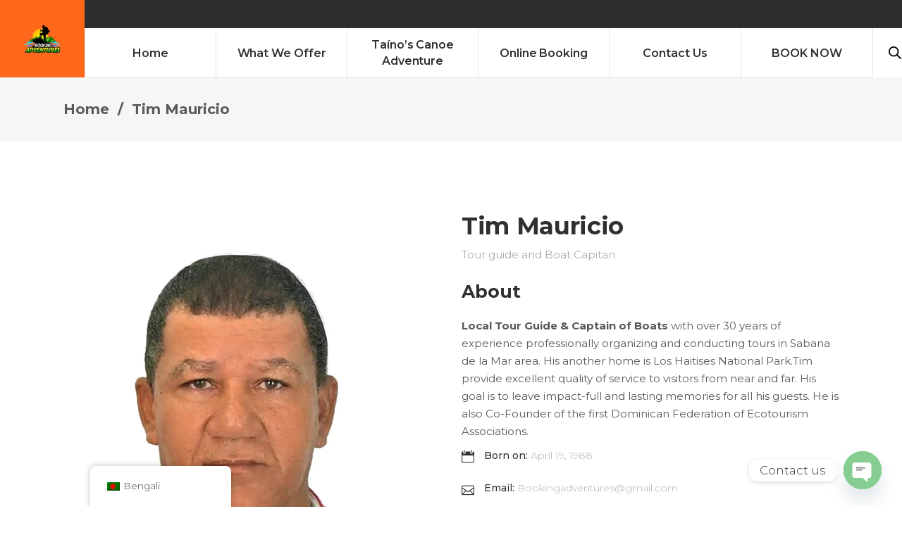

--- FILE ---
content_type: text/html; charset=UTF-8
request_url: https://bookingadventures.com.do/bn/team-member/tim-mauricio/
body_size: 34805
content:
<!DOCTYPE html>
<html lang="bn-BD" prefix="og: https://ogp.me/ns#">
<head>
			
		<meta charset="UTF-8"/>
			
				<meta name="viewport" content="width=device-width,initial-scale=1,user-scalable=yes">
		<script type="application/javascript">var mkdfToursAjaxURL = "https://bookingadventures.com.do/wp-admin/admin-ajax.php"</script>	<style>img:is([sizes="auto" i], [sizes^="auto," i]) { contain-intrinsic-size: 3000px 1500px }</style>
	
<!-- Search Engine Optimization by Rank Math PRO - https://rankmath.com/ -->
<title>Tim Mauricio - Booking Adventures - Tour &amp; Excursion in The Dominican Republic. Private &amp; Group Trips</title>
<meta name="description" content="Guia Local y Capitan de Embarcaciones en Sabana de la mar de la  Republica Dominicana y  Servicios Generales de Booking Adventures. Expecialista en Excursiones al Parque Nacional Los Haitises . Co-Fundador de la primera Federacion Dominicana de Asociaciones Ecoturisticas."/>
<meta name="robots" content="follow, index, max-snippet:-1, max-video-preview:-1, max-image-preview:large"/>
<link rel="canonical" href="https://bookingadventures.com.do/bn/team-member/tim-mauricio/" />
<meta property="og:locale" content="en_US" />
<meta property="og:type" content="article" />
<meta property="og:title" content="Tim Mauricio - Booking Adventures - Tour &amp; Excursion in The Dominican Republic. Private &amp; Group Trips" />
<meta property="og:description" content="Guia Local y Capitan de Embarcaciones en Sabana de la mar de la  Republica Dominicana y  Servicios Generales de Booking Adventures. Expecialista en Excursiones al Parque Nacional Los Haitises . Co-Fundador de la primera Federacion Dominicana de Asociaciones Ecoturisticas." />
<meta property="og:url" content="https://bookingadventures.com.do/bn/team-member/tim-mauricio/" />
<meta property="og:site_name" content="Booking Adventures - Tour &amp; Excursion in The Dominican Republic. Private &amp; Group Trips" />
<meta property="og:image" content="https://bookingadventures.com.do/wp-content/uploads/2017/08/Tim-Mauricio-Booking-adventures-1.jpg" />
<meta property="og:image:secure_url" content="https://bookingadventures.com.do/wp-content/uploads/2017/08/Tim-Mauricio-Booking-adventures-1.jpg" />
<meta property="og:image:width" content="489" />
<meta property="og:image:height" content="610" />
<meta property="og:image:alt" content="Tim Mauricio" />
<meta property="og:image:type" content="image/jpeg" />
<meta name="twitter:card" content="summary_large_image" />
<meta name="twitter:title" content="Tim Mauricio - Booking Adventures - Tour &amp; Excursion in The Dominican Republic. Private &amp; Group Trips" />
<meta name="twitter:description" content="Guia Local y Capitan de Embarcaciones en Sabana de la mar de la  Republica Dominicana y  Servicios Generales de Booking Adventures. Expecialista en Excursiones al Parque Nacional Los Haitises . Co-Fundador de la primera Federacion Dominicana de Asociaciones Ecoturisticas." />
<meta name="twitter:image" content="https://bookingadventures.com.do/wp-content/uploads/2017/08/Tim-Mauricio-Booking-adventures-1.jpg" />
<!-- /Rank Math WordPress SEO plugin -->

<link rel='dns-prefetch' href='//fonts.googleapis.com' />
<link rel="alternate" type="application/rss+xml" title="Booking Adventures - Tour &amp; Excursion in The Dominican Republic. Private &amp; Group Trips &raquo; ফীড" href="https://bookingadventures.com.do/bn/feed/" />
<link rel="alternate" type="application/rss+xml" title="Booking Adventures - Tour &amp; Excursion in The Dominican Republic. Private &amp; Group Trips &raquo; মন্তব্য ফীড" href="https://bookingadventures.com.do/bn/comments/feed/" />
<link rel="alternate" type="application/rss+xml" title="Booking Adventures - Tour &amp; Excursion in The Dominican Republic. Private &amp; Group Trips &raquo; Tim Mauricio মন্তব্যের ফিড" href="https://bookingadventures.com.do/bn/team-member/tim-mauricio/feed/" />
<script type="text/javascript">
/* <![CDATA[ */
window._wpemojiSettings = {"baseUrl":"https:\/\/s.w.org\/images\/core\/emoji\/15.0.3\/72x72\/","ext":".png","svgUrl":"https:\/\/s.w.org\/images\/core\/emoji\/15.0.3\/svg\/","svgExt":".svg","source":{"concatemoji":"https:\/\/bookingadventures.com.do\/wp-includes\/js\/wp-emoji-release.min.js?ver=6.7.4"}};
/*! This file is auto-generated */
!function(i,n){var o,s,e;function c(e){try{var t={supportTests:e,timestamp:(new Date).valueOf()};sessionStorage.setItem(o,JSON.stringify(t))}catch(e){}}function p(e,t,n){e.clearRect(0,0,e.canvas.width,e.canvas.height),e.fillText(t,0,0);var t=new Uint32Array(e.getImageData(0,0,e.canvas.width,e.canvas.height).data),r=(e.clearRect(0,0,e.canvas.width,e.canvas.height),e.fillText(n,0,0),new Uint32Array(e.getImageData(0,0,e.canvas.width,e.canvas.height).data));return t.every(function(e,t){return e===r[t]})}function u(e,t,n){switch(t){case"flag":return n(e,"\ud83c\udff3\ufe0f\u200d\u26a7\ufe0f","\ud83c\udff3\ufe0f\u200b\u26a7\ufe0f")?!1:!n(e,"\ud83c\uddfa\ud83c\uddf3","\ud83c\uddfa\u200b\ud83c\uddf3")&&!n(e,"\ud83c\udff4\udb40\udc67\udb40\udc62\udb40\udc65\udb40\udc6e\udb40\udc67\udb40\udc7f","\ud83c\udff4\u200b\udb40\udc67\u200b\udb40\udc62\u200b\udb40\udc65\u200b\udb40\udc6e\u200b\udb40\udc67\u200b\udb40\udc7f");case"emoji":return!n(e,"\ud83d\udc26\u200d\u2b1b","\ud83d\udc26\u200b\u2b1b")}return!1}function f(e,t,n){var r="undefined"!=typeof WorkerGlobalScope&&self instanceof WorkerGlobalScope?new OffscreenCanvas(300,150):i.createElement("canvas"),a=r.getContext("2d",{willReadFrequently:!0}),o=(a.textBaseline="top",a.font="600 32px Arial",{});return e.forEach(function(e){o[e]=t(a,e,n)}),o}function t(e){var t=i.createElement("script");t.src=e,t.defer=!0,i.head.appendChild(t)}"undefined"!=typeof Promise&&(o="wpEmojiSettingsSupports",s=["flag","emoji"],n.supports={everything:!0,everythingExceptFlag:!0},e=new Promise(function(e){i.addEventListener("DOMContentLoaded",e,{once:!0})}),new Promise(function(t){var n=function(){try{var e=JSON.parse(sessionStorage.getItem(o));if("object"==typeof e&&"number"==typeof e.timestamp&&(new Date).valueOf()<e.timestamp+604800&&"object"==typeof e.supportTests)return e.supportTests}catch(e){}return null}();if(!n){if("undefined"!=typeof Worker&&"undefined"!=typeof OffscreenCanvas&&"undefined"!=typeof URL&&URL.createObjectURL&&"undefined"!=typeof Blob)try{var e="postMessage("+f.toString()+"("+[JSON.stringify(s),u.toString(),p.toString()].join(",")+"));",r=new Blob([e],{type:"text/javascript"}),a=new Worker(URL.createObjectURL(r),{name:"wpTestEmojiSupports"});return void(a.onmessage=function(e){c(n=e.data),a.terminate(),t(n)})}catch(e){}c(n=f(s,u,p))}t(n)}).then(function(e){for(var t in e)n.supports[t]=e[t],n.supports.everything=n.supports.everything&&n.supports[t],"flag"!==t&&(n.supports.everythingExceptFlag=n.supports.everythingExceptFlag&&n.supports[t]);n.supports.everythingExceptFlag=n.supports.everythingExceptFlag&&!n.supports.flag,n.DOMReady=!1,n.readyCallback=function(){n.DOMReady=!0}}).then(function(){return e}).then(function(){var e;n.supports.everything||(n.readyCallback(),(e=n.source||{}).concatemoji?t(e.concatemoji):e.wpemoji&&e.twemoji&&(t(e.twemoji),t(e.wpemoji)))}))}((window,document),window._wpemojiSettings);
/* ]]> */
</script>

<style id='wp-emoji-styles-inline-css' type='text/css'>

	img.wp-smiley, img.emoji {
		display: inline !important;
		border: none !important;
		box-shadow: none !important;
		height: 1em !important;
		width: 1em !important;
		margin: 0 0.07em !important;
		vertical-align: -0.1em !important;
		background: none !important;
		padding: 0 !important;
	}
</style>
<link rel='stylesheet' id='wp-block-library-css' href='https://bookingadventures.com.do/wp-includes/css/dist/block-library/style.min.css?ver=6.7.4' type='text/css' media='all' />
<style id='classic-theme-styles-inline-css' type='text/css'>
/*! This file is auto-generated */
.wp-block-button__link{color:#fff;background-color:#32373c;border-radius:9999px;box-shadow:none;text-decoration:none;padding:calc(.667em + 2px) calc(1.333em + 2px);font-size:1.125em}.wp-block-file__button{background:#32373c;color:#fff;text-decoration:none}
</style>
<style id='global-styles-inline-css' type='text/css'>
:root{--wp--preset--aspect-ratio--square: 1;--wp--preset--aspect-ratio--4-3: 4/3;--wp--preset--aspect-ratio--3-4: 3/4;--wp--preset--aspect-ratio--3-2: 3/2;--wp--preset--aspect-ratio--2-3: 2/3;--wp--preset--aspect-ratio--16-9: 16/9;--wp--preset--aspect-ratio--9-16: 9/16;--wp--preset--color--black: #000000;--wp--preset--color--cyan-bluish-gray: #abb8c3;--wp--preset--color--white: #ffffff;--wp--preset--color--pale-pink: #f78da7;--wp--preset--color--vivid-red: #cf2e2e;--wp--preset--color--luminous-vivid-orange: #ff6900;--wp--preset--color--luminous-vivid-amber: #fcb900;--wp--preset--color--light-green-cyan: #7bdcb5;--wp--preset--color--vivid-green-cyan: #00d084;--wp--preset--color--pale-cyan-blue: #8ed1fc;--wp--preset--color--vivid-cyan-blue: #0693e3;--wp--preset--color--vivid-purple: #9b51e0;--wp--preset--gradient--vivid-cyan-blue-to-vivid-purple: linear-gradient(135deg,rgba(6,147,227,1) 0%,rgb(155,81,224) 100%);--wp--preset--gradient--light-green-cyan-to-vivid-green-cyan: linear-gradient(135deg,rgb(122,220,180) 0%,rgb(0,208,130) 100%);--wp--preset--gradient--luminous-vivid-amber-to-luminous-vivid-orange: linear-gradient(135deg,rgba(252,185,0,1) 0%,rgba(255,105,0,1) 100%);--wp--preset--gradient--luminous-vivid-orange-to-vivid-red: linear-gradient(135deg,rgba(255,105,0,1) 0%,rgb(207,46,46) 100%);--wp--preset--gradient--very-light-gray-to-cyan-bluish-gray: linear-gradient(135deg,rgb(238,238,238) 0%,rgb(169,184,195) 100%);--wp--preset--gradient--cool-to-warm-spectrum: linear-gradient(135deg,rgb(74,234,220) 0%,rgb(151,120,209) 20%,rgb(207,42,186) 40%,rgb(238,44,130) 60%,rgb(251,105,98) 80%,rgb(254,248,76) 100%);--wp--preset--gradient--blush-light-purple: linear-gradient(135deg,rgb(255,206,236) 0%,rgb(152,150,240) 100%);--wp--preset--gradient--blush-bordeaux: linear-gradient(135deg,rgb(254,205,165) 0%,rgb(254,45,45) 50%,rgb(107,0,62) 100%);--wp--preset--gradient--luminous-dusk: linear-gradient(135deg,rgb(255,203,112) 0%,rgb(199,81,192) 50%,rgb(65,88,208) 100%);--wp--preset--gradient--pale-ocean: linear-gradient(135deg,rgb(255,245,203) 0%,rgb(182,227,212) 50%,rgb(51,167,181) 100%);--wp--preset--gradient--electric-grass: linear-gradient(135deg,rgb(202,248,128) 0%,rgb(113,206,126) 100%);--wp--preset--gradient--midnight: linear-gradient(135deg,rgb(2,3,129) 0%,rgb(40,116,252) 100%);--wp--preset--font-size--small: 13px;--wp--preset--font-size--medium: 20px;--wp--preset--font-size--large: 36px;--wp--preset--font-size--x-large: 42px;--wp--preset--spacing--20: 0.44rem;--wp--preset--spacing--30: 0.67rem;--wp--preset--spacing--40: 1rem;--wp--preset--spacing--50: 1.5rem;--wp--preset--spacing--60: 2.25rem;--wp--preset--spacing--70: 3.38rem;--wp--preset--spacing--80: 5.06rem;--wp--preset--shadow--natural: 6px 6px 9px rgba(0, 0, 0, 0.2);--wp--preset--shadow--deep: 12px 12px 50px rgba(0, 0, 0, 0.4);--wp--preset--shadow--sharp: 6px 6px 0px rgba(0, 0, 0, 0.2);--wp--preset--shadow--outlined: 6px 6px 0px -3px rgba(255, 255, 255, 1), 6px 6px rgba(0, 0, 0, 1);--wp--preset--shadow--crisp: 6px 6px 0px rgba(0, 0, 0, 1);}:where(.is-layout-flex){gap: 0.5em;}:where(.is-layout-grid){gap: 0.5em;}body .is-layout-flex{display: flex;}.is-layout-flex{flex-wrap: wrap;align-items: center;}.is-layout-flex > :is(*, div){margin: 0;}body .is-layout-grid{display: grid;}.is-layout-grid > :is(*, div){margin: 0;}:where(.wp-block-columns.is-layout-flex){gap: 2em;}:where(.wp-block-columns.is-layout-grid){gap: 2em;}:where(.wp-block-post-template.is-layout-flex){gap: 1.25em;}:where(.wp-block-post-template.is-layout-grid){gap: 1.25em;}.has-black-color{color: var(--wp--preset--color--black) !important;}.has-cyan-bluish-gray-color{color: var(--wp--preset--color--cyan-bluish-gray) !important;}.has-white-color{color: var(--wp--preset--color--white) !important;}.has-pale-pink-color{color: var(--wp--preset--color--pale-pink) !important;}.has-vivid-red-color{color: var(--wp--preset--color--vivid-red) !important;}.has-luminous-vivid-orange-color{color: var(--wp--preset--color--luminous-vivid-orange) !important;}.has-luminous-vivid-amber-color{color: var(--wp--preset--color--luminous-vivid-amber) !important;}.has-light-green-cyan-color{color: var(--wp--preset--color--light-green-cyan) !important;}.has-vivid-green-cyan-color{color: var(--wp--preset--color--vivid-green-cyan) !important;}.has-pale-cyan-blue-color{color: var(--wp--preset--color--pale-cyan-blue) !important;}.has-vivid-cyan-blue-color{color: var(--wp--preset--color--vivid-cyan-blue) !important;}.has-vivid-purple-color{color: var(--wp--preset--color--vivid-purple) !important;}.has-black-background-color{background-color: var(--wp--preset--color--black) !important;}.has-cyan-bluish-gray-background-color{background-color: var(--wp--preset--color--cyan-bluish-gray) !important;}.has-white-background-color{background-color: var(--wp--preset--color--white) !important;}.has-pale-pink-background-color{background-color: var(--wp--preset--color--pale-pink) !important;}.has-vivid-red-background-color{background-color: var(--wp--preset--color--vivid-red) !important;}.has-luminous-vivid-orange-background-color{background-color: var(--wp--preset--color--luminous-vivid-orange) !important;}.has-luminous-vivid-amber-background-color{background-color: var(--wp--preset--color--luminous-vivid-amber) !important;}.has-light-green-cyan-background-color{background-color: var(--wp--preset--color--light-green-cyan) !important;}.has-vivid-green-cyan-background-color{background-color: var(--wp--preset--color--vivid-green-cyan) !important;}.has-pale-cyan-blue-background-color{background-color: var(--wp--preset--color--pale-cyan-blue) !important;}.has-vivid-cyan-blue-background-color{background-color: var(--wp--preset--color--vivid-cyan-blue) !important;}.has-vivid-purple-background-color{background-color: var(--wp--preset--color--vivid-purple) !important;}.has-black-border-color{border-color: var(--wp--preset--color--black) !important;}.has-cyan-bluish-gray-border-color{border-color: var(--wp--preset--color--cyan-bluish-gray) !important;}.has-white-border-color{border-color: var(--wp--preset--color--white) !important;}.has-pale-pink-border-color{border-color: var(--wp--preset--color--pale-pink) !important;}.has-vivid-red-border-color{border-color: var(--wp--preset--color--vivid-red) !important;}.has-luminous-vivid-orange-border-color{border-color: var(--wp--preset--color--luminous-vivid-orange) !important;}.has-luminous-vivid-amber-border-color{border-color: var(--wp--preset--color--luminous-vivid-amber) !important;}.has-light-green-cyan-border-color{border-color: var(--wp--preset--color--light-green-cyan) !important;}.has-vivid-green-cyan-border-color{border-color: var(--wp--preset--color--vivid-green-cyan) !important;}.has-pale-cyan-blue-border-color{border-color: var(--wp--preset--color--pale-cyan-blue) !important;}.has-vivid-cyan-blue-border-color{border-color: var(--wp--preset--color--vivid-cyan-blue) !important;}.has-vivid-purple-border-color{border-color: var(--wp--preset--color--vivid-purple) !important;}.has-vivid-cyan-blue-to-vivid-purple-gradient-background{background: var(--wp--preset--gradient--vivid-cyan-blue-to-vivid-purple) !important;}.has-light-green-cyan-to-vivid-green-cyan-gradient-background{background: var(--wp--preset--gradient--light-green-cyan-to-vivid-green-cyan) !important;}.has-luminous-vivid-amber-to-luminous-vivid-orange-gradient-background{background: var(--wp--preset--gradient--luminous-vivid-amber-to-luminous-vivid-orange) !important;}.has-luminous-vivid-orange-to-vivid-red-gradient-background{background: var(--wp--preset--gradient--luminous-vivid-orange-to-vivid-red) !important;}.has-very-light-gray-to-cyan-bluish-gray-gradient-background{background: var(--wp--preset--gradient--very-light-gray-to-cyan-bluish-gray) !important;}.has-cool-to-warm-spectrum-gradient-background{background: var(--wp--preset--gradient--cool-to-warm-spectrum) !important;}.has-blush-light-purple-gradient-background{background: var(--wp--preset--gradient--blush-light-purple) !important;}.has-blush-bordeaux-gradient-background{background: var(--wp--preset--gradient--blush-bordeaux) !important;}.has-luminous-dusk-gradient-background{background: var(--wp--preset--gradient--luminous-dusk) !important;}.has-pale-ocean-gradient-background{background: var(--wp--preset--gradient--pale-ocean) !important;}.has-electric-grass-gradient-background{background: var(--wp--preset--gradient--electric-grass) !important;}.has-midnight-gradient-background{background: var(--wp--preset--gradient--midnight) !important;}.has-small-font-size{font-size: var(--wp--preset--font-size--small) !important;}.has-medium-font-size{font-size: var(--wp--preset--font-size--medium) !important;}.has-large-font-size{font-size: var(--wp--preset--font-size--large) !important;}.has-x-large-font-size{font-size: var(--wp--preset--font-size--x-large) !important;}
:where(.wp-block-post-template.is-layout-flex){gap: 1.25em;}:where(.wp-block-post-template.is-layout-grid){gap: 1.25em;}
:where(.wp-block-columns.is-layout-flex){gap: 2em;}:where(.wp-block-columns.is-layout-grid){gap: 2em;}
:root :where(.wp-block-pullquote){font-size: 1.5em;line-height: 1.6;}
</style>
<link rel='stylesheet' id='chaty-front-css-css' href='https://bookingadventures.com.do/wp-content/plugins/chaty/css/chaty-front.min.css?ver=3.3.41738581179' type='text/css' media='all' />
<link rel='stylesheet' id='select2-css' href='https://bookingadventures.com.do/wp-content/themes/roam/framework/admin/assets/css/select2.min.css?ver=6.7.4' type='text/css' media='all' />
<link rel='stylesheet' id='mkdf-core-dashboard-style-css' href='https://bookingadventures.com.do/wp-content/plugins/mikado-core/core-dashboard/assets/css/core-dashboard.min.css?ver=6.7.4' type='text/css' media='all' />
<link rel='stylesheet' id='roam-mikado-modules-css' href='https://bookingadventures.com.do/wp-content/themes/roam/assets/css/modules.min.css?ver=6.7.4' type='text/css' media='all' />
<style id='roam-mikado-modules-inline-css' type='text/css'>
/* generated in /home/u524289506/domains/bookingadventures.com.do/public_html/wp-content/themes/roam/framework/admin/options/general/map.php roam_mikado_page_general_style function */
.postid-817.mkdf-boxed .mkdf-wrapper { background-attachment: fixed;}

/* generated in /home/u524289506/domains/bookingadventures.com.do/public_html/wp-content/themes/roam/functions.php roam_mikado_content_padding_top function */
.postid-817 .mkdf-content .mkdf-content-inner > .mkdf-container > .mkdf-container-inner, .postid-817 .mkdf-content .mkdf-content-inner > .mkdf-full-width > .mkdf-full-width-inner { padding-top: 100px !important;}


</style>
<link rel='stylesheet' id='roam-tours-style-css' href='https://bookingadventures.com.do/wp-content/plugins/mikado-tours/assets/css/tours.min.css?ver=6.7.4' type='text/css' media='all' />
<link rel='stylesheet' id='roam-mikado-modules-responsive-css' href='https://bookingadventures.com.do/wp-content/themes/roam/assets/css/modules-responsive.min.css?ver=6.7.4' type='text/css' media='all' />
<link rel='stylesheet' id='roam-tours-responsive-style-css' href='https://bookingadventures.com.do/wp-content/plugins/mikado-tours/assets/css/tours-responsive.min.css?ver=6.7.4' type='text/css' media='all' />
<link rel='stylesheet' id='nouislider-css' href='https://bookingadventures.com.do/wp-content/plugins/mikado-tours/assets/css/nouislider.min.css?ver=6.7.4' type='text/css' media='all' />
<link rel='stylesheet' id='rs-plugin-settings-css' href='https://bookingadventures.com.do/wp-content/plugins/revslider/public/assets/css/rs6.css?ver=6.3.2' type='text/css' media='all' />
<style id='rs-plugin-settings-inline-css' type='text/css'>
#rs-demo-id {}
</style>
<style id='woocommerce-inline-inline-css' type='text/css'>
.woocommerce form .form-row .required { visibility: visible; }
</style>
<link rel='stylesheet' id='trp-floater-language-switcher-style-css' href='https://bookingadventures.com.do/wp-content/plugins/translatepress-multilingual/assets/css/trp-floater-language-switcher.css?ver=3.0.1' type='text/css' media='all' />
<link rel='stylesheet' id='trp-language-switcher-style-css' href='https://bookingadventures.com.do/wp-content/plugins/translatepress-multilingual/assets/css/trp-language-switcher.css?ver=3.0.1' type='text/css' media='all' />
<link rel='stylesheet' id='trp-popup-style-css' href='https://bookingadventures.com.do/wp-content/plugins/translatepress-developer/add-ons-pro/automatic-language-detection/assets/css/trp-popup.css?ver=6.7.4' type='text/css' media='all' />
<link rel='stylesheet' id='brands-styles-css' href='https://bookingadventures.com.do/wp-content/plugins/woocommerce/assets/css/brands.css?ver=10.3.0' type='text/css' media='all' />
<link rel='stylesheet' id='dgwt-wcas-style-css' href='https://bookingadventures.com.do/wp-content/plugins/ajax-search-for-woocommerce/assets/css/style.min.css?ver=1.31.0' type='text/css' media='all' />
<link rel='stylesheet' id='roam-mikado-default-style-css' href='https://bookingadventures.com.do/wp-content/themes/roam/style.css?ver=6.7.4' type='text/css' media='all' />
<link rel='stylesheet' id='mkdf-font_awesome-css' href='https://bookingadventures.com.do/wp-content/themes/roam/assets/css/font-awesome/css/font-awesome.min.css?ver=6.7.4' type='text/css' media='all' />
<link rel='stylesheet' id='mkdf-font_elegant-css' href='https://bookingadventures.com.do/wp-content/themes/roam/assets/css/elegant-icons/style.min.css?ver=6.7.4' type='text/css' media='all' />
<link rel='stylesheet' id='mkdf-ion_icons-css' href='https://bookingadventures.com.do/wp-content/themes/roam/assets/css/ion-icons/css/ionicons.min.css?ver=6.7.4' type='text/css' media='all' />
<link rel='stylesheet' id='mkdf-dripicons-css' href='https://bookingadventures.com.do/wp-content/themes/roam/assets/css/dripicons/dripicons.css?ver=6.7.4' type='text/css' media='all' />
<link rel='stylesheet' id='mkdf-linea_icons-css' href='https://bookingadventures.com.do/wp-content/themes/roam/assets/css/linea-icons/style.css?ver=6.7.4' type='text/css' media='all' />
<link rel='stylesheet' id='mkdf-linear_icons-css' href='https://bookingadventures.com.do/wp-content/themes/roam/assets/css/linear-icons/style.css?ver=6.7.4' type='text/css' media='all' />
<link rel='stylesheet' id='mkdf-simple_line_icons-css' href='https://bookingadventures.com.do/wp-content/themes/roam/assets/css/simple-line-icons/simple-line-icons.css?ver=6.7.4' type='text/css' media='all' />
<link rel='stylesheet' id='mediaelement-css' href='https://bookingadventures.com.do/wp-includes/js/mediaelement/mediaelementplayer-legacy.min.css?ver=4.2.17' type='text/css' media='all' />
<link rel='stylesheet' id='wp-mediaelement-css' href='https://bookingadventures.com.do/wp-includes/js/mediaelement/wp-mediaelement.min.css?ver=6.7.4' type='text/css' media='all' />
<link rel='stylesheet' id='roam-mikado-google-fonts-css' href='https://fonts.googleapis.com/css?family=Montserrat%3A300%2C400%2C500%2C600%2C700%2C700italic%7CPlayfair+Display%3A300%2C400%2C500%2C600%2C700%2C700italic&#038;subset=latin-ext&#038;ver=1.0.0' type='text/css' media='all' />
<link rel='stylesheet' id='js_composer_front-css' href='https://bookingadventures.com.do/wp-content/plugins/js_composer/assets/css/js_composer.min.css?ver=6.5.0' type='text/css' media='all' />
<script type="text/javascript" src="https://bookingadventures.com.do/wp-includes/js/jquery/jquery.min.js?ver=3.7.1" id="jquery-core-js"></script>
<script type="text/javascript" src="https://bookingadventures.com.do/wp-includes/js/jquery/jquery-migrate.min.js?ver=3.4.1" id="jquery-migrate-js"></script>
<script type="text/javascript" src="https://bookingadventures.com.do/wp-content/plugins/revslider/public/assets/js/rbtools.min.js?ver=6.3.2" id="tp-tools-js"></script>
<script type="text/javascript" src="https://bookingadventures.com.do/wp-content/plugins/revslider/public/assets/js/rs6.min.js?ver=6.3.2" id="revmin-js"></script>
<script type="text/javascript" src="https://bookingadventures.com.do/wp-content/plugins/woocommerce/assets/js/jquery-blockui/jquery.blockUI.min.js?ver=2.7.0-wc.10.3.0" id="wc-jquery-blockui-js" data-wp-strategy="defer"></script>
<script type="text/javascript" id="wc-add-to-cart-js-extra">
/* <![CDATA[ */
var wc_add_to_cart_params = {"ajax_url":"\/wp-admin\/admin-ajax.php","wc_ajax_url":"https:\/\/bookingadventures.com.do\/bn\/?wc-ajax=%%endpoint%%","i18n_view_cart":"View cart","cart_url":"https:\/\/bookingadventures.com.do\/bn\/cart\/","is_cart":"","cart_redirect_after_add":"yes"};
/* ]]> */
</script>
<script type="text/javascript" src="https://bookingadventures.com.do/wp-content/plugins/woocommerce/assets/js/frontend/add-to-cart.min.js?ver=10.3.0" id="wc-add-to-cart-js" data-wp-strategy="defer"></script>
<script type="text/javascript" src="https://bookingadventures.com.do/wp-content/plugins/woocommerce/assets/js/js-cookie/js.cookie.min.js?ver=2.1.4-wc.10.3.0" id="wc-js-cookie-js" defer="defer" data-wp-strategy="defer"></script>
<script type="text/javascript" id="woocommerce-js-extra">
/* <![CDATA[ */
var woocommerce_params = {"ajax_url":"\/wp-admin\/admin-ajax.php","wc_ajax_url":"https:\/\/bookingadventures.com.do\/bn\/?wc-ajax=%%endpoint%%","i18n_password_show":"Show password","i18n_password_hide":"Hide password"};
/* ]]> */
</script>
<script type="text/javascript" src="https://bookingadventures.com.do/wp-content/plugins/woocommerce/assets/js/frontend/woocommerce.min.js?ver=10.3.0" id="woocommerce-js" defer="defer" data-wp-strategy="defer"></script>
<script type="text/javascript" src="https://bookingadventures.com.do/wp-content/plugins/translatepress-multilingual/assets/js/trp-frontend-compatibility.js?ver=3.0.1" id="trp-frontend-compatibility-js"></script>
<script type="text/javascript" id="trp-language-cookie-js-extra">
/* <![CDATA[ */
var trp_language_cookie_data = {"abs_home":"https:\/\/bookingadventures.com.do","url_slugs":{"en_US":"en","es_DO":"es","af":"af","am":"am","cs_CZ":"cs","fr_FR":"fr","arg":"an","ar":"ar","as":"as","bel":"be","bg_BG":"bg","bn_BD":"bn","bo":"bo","bs_BA":"bs","ca":"ca","ceb":"ceb","cy":"cy","da_DK":"da","de_DE":"de","el":"el","et":"et","he_IL":"he","hi_IN":"hi","hu_HU":"hu"},"cookie_name":"trp_language","cookie_age":"30","cookie_path":"\/","default_language":"en_US","publish_languages":["en_US","es_DO","af","am","cs_CZ","fr_FR","arg","ar","as","bel","bg_BG","bn_BD","bo","bs_BA","ca","ceb","cy","da_DK","de_DE","el","et","he_IL","hi_IN","hu_HU"],"trp_ald_ajax_url":"https:\/\/bookingadventures.com.do\/wp-content\/plugins\/translatepress-developer\/add-ons-pro\/automatic-language-detection\/includes\/trp-ald-ajax.php","detection_method":"browser-ip","popup_option":"popup","popup_type":"normal_popup","popup_textarea":"We've detected you might be speaking a different language. Do you want to change to:","popup_textarea_change_button":"Change Language","popup_textarea_close_button":"Close and do not switch language","iso_codes":{"en_US":"en","es_DO":"es","af":"af","am":"am","cs_CZ":"cs","fr_FR":"fr","arg":"an","ar":"ar","as":"as","bel":"be","bg_BG":"bg","bn_BD":"bn","bo":"bo","bs_BA":"bs","ca":"ca","ceb":"ceb","cy":"cy","da_DK":"da","de_DE":"de","el":"el","et":"et","he_IL":"he","hi_IN":"hi","hu_HU":"hu"},"language_urls":{"en_US":"https:\/\/bookingadventures.com.do\/team-member\/tim-mauricio\/","es_DO":"https:\/\/bookingadventures.com.do\/es\/team-member\/tim-mauricio\/","af":"https:\/\/bookingadventures.com.do\/af\/team-member\/tim-mauricio\/","am":"https:\/\/bookingadventures.com.do\/am\/team-member\/tim-mauricio\/","cs_CZ":"https:\/\/bookingadventures.com.do\/cs\/team-member\/tim-mauricio\/","fr_FR":"https:\/\/bookingadventures.com.do\/fr\/team-member\/tim-mauricio\/","arg":"https:\/\/bookingadventures.com.do\/an\/team-member\/tim-mauricio\/","ar":"https:\/\/bookingadventures.com.do\/ar\/team-member\/tim-mauricio\/","as":"https:\/\/bookingadventures.com.do\/as\/team-member\/tim-mauricio\/","bel":"https:\/\/bookingadventures.com.do\/be\/team-member\/tim-mauricio\/","bg_BG":"https:\/\/bookingadventures.com.do\/bg\/team-member\/tim-mauricio\/","bn_BD":"https:\/\/bookingadventures.com.do\/bn\/team-member\/tim-mauricio\/","bo":"https:\/\/bookingadventures.com.do\/bo\/team-member\/tim-mauricio\/","bs_BA":"https:\/\/bookingadventures.com.do\/bs\/team-member\/tim-mauricio\/","ca":"https:\/\/bookingadventures.com.do\/ca\/team-member\/tim-mauricio\/","ceb":"https:\/\/bookingadventures.com.do\/ceb\/team-member\/tim-mauricio\/","cy":"https:\/\/bookingadventures.com.do\/cy\/team-member\/tim-mauricio\/","da_DK":"https:\/\/bookingadventures.com.do\/da\/team-member\/tim-mauricio\/","de_DE":"https:\/\/bookingadventures.com.do\/de\/team-member\/tim-mauricio\/","el":"https:\/\/bookingadventures.com.do\/el\/team-member\/tim-mauricio\/","et":"https:\/\/bookingadventures.com.do\/et\/team-member\/tim-mauricio\/","he_IL":"https:\/\/bookingadventures.com.do\/he\/team-member\/tim-mauricio\/","hi_IN":"https:\/\/bookingadventures.com.do\/hi\/team-member\/tim-mauricio\/","hu_HU":"https:\/\/bookingadventures.com.do\/hu\/team-member\/tim-mauricio\/"},"english_name":{"en_US":"English","es_DO":"Spanish","af":"Afrikaans","am":"Amharic","cs_CZ":"Czech","fr_FR":"French","arg":"Aragonese","ar":"Arabic","as":"Assamese","bel":"Belarusian","bg_BG":"Bulgarian","bn_BD":"Bengali","bo":"Tibetan","bs_BA":"Bosnian","ca":"Catalan","ceb":"Cebuano","cy":"Welsh","da_DK":"Danish","de_DE":"German","el":"Greek","et":"Estonian","he_IL":"Hebrew","hi_IN":"Hindi","hu_HU":"Hungarian"},"is_iphone_user_check":""};
/* ]]> */
</script>
<script type="text/javascript" src="https://bookingadventures.com.do/wp-content/plugins/translatepress-developer/add-ons-pro/automatic-language-detection/assets/js/trp-language-cookie.js?ver=1.1.1" id="trp-language-cookie-js"></script>
<script type="text/javascript" src="https://bookingadventures.com.do/wp-content/plugins/js_composer/assets/js/vendors/woocommerce-add-to-cart.js?ver=6.5.0" id="vc_woocommerce-add-to-cart-js-js"></script>
<script type="text/javascript" src="https://bookingadventures.com.do/wp-content/plugins/woocommerce/assets/js/select2/select2.full.min.js?ver=4.0.3-wc.10.3.0" id="select2-js" defer="defer" data-wp-strategy="defer"></script>
<link rel="https://api.w.org/" href="https://bookingadventures.com.do/bn/wp-json/" /><link rel="EditURI" type="application/rsd+xml" title="RSD" href="https://bookingadventures.com.do/xmlrpc.php?rsd" />
<meta name="generator" content="WordPress 6.7.4" />
<link rel='shortlink' href='https://bookingadventures.com.do/bn/?p=817' />
<link rel="alternate" title="oEmbed (JSON)" type="application/json+oembed" href="https://bookingadventures.com.do/bn/wp-json/oembed/1.0/embed?url=https%3A%2F%2Fbookingadventures.com.do%2Fbn%2Fteam-member%2Ftim-mauricio%2F" />
<link rel="alternate" title="oEmbed (XML)" type="text/xml+oembed" href="https://bookingadventures.com.do/bn/wp-json/oembed/1.0/embed?url=https%3A%2F%2Fbookingadventures.com.do%2Fbn%2Fteam-member%2Ftim-mauricio%2F&#038;format=xml" />
<link rel="alternate" hreflang="en-US" href="https://bookingadventures.com.do/team-member/tim-mauricio/"/>
<link rel="alternate" hreflang="es-DO" href="https://bookingadventures.com.do/es/team-member/tim-mauricio/"/>
<link rel="alternate" hreflang="af" href="https://bookingadventures.com.do/af/team-member/tim-mauricio/"/>
<link rel="alternate" hreflang="am" href="https://bookingadventures.com.do/am/team-member/tim-mauricio/"/>
<link rel="alternate" hreflang="cs-CZ" href="https://bookingadventures.com.do/cs/team-member/tim-mauricio/"/>
<link rel="alternate" hreflang="fr-FR" href="https://bookingadventures.com.do/fr/team-member/tim-mauricio/"/>
<link rel="alternate" hreflang="arg" href="https://bookingadventures.com.do/an/team-member/tim-mauricio/"/>
<link rel="alternate" hreflang="ar" href="https://bookingadventures.com.do/ar/team-member/tim-mauricio/"/>
<link rel="alternate" hreflang="as" href="https://bookingadventures.com.do/as/team-member/tim-mauricio/"/>
<link rel="alternate" hreflang="be" href="https://bookingadventures.com.do/be/team-member/tim-mauricio/"/>
<link rel="alternate" hreflang="bg-BG" href="https://bookingadventures.com.do/bg/team-member/tim-mauricio/"/>
<link rel="alternate" hreflang="bn-BD" href="https://bookingadventures.com.do/bn/team-member/tim-mauricio/"/>
<link rel="alternate" hreflang="bo" href="https://bookingadventures.com.do/bo/team-member/tim-mauricio/"/>
<link rel="alternate" hreflang="bs-BA" href="https://bookingadventures.com.do/bs/team-member/tim-mauricio/"/>
<link rel="alternate" hreflang="ca" href="https://bookingadventures.com.do/ca/team-member/tim-mauricio/"/>
<link rel="alternate" hreflang="ceb" href="https://bookingadventures.com.do/ceb/team-member/tim-mauricio/"/>
<link rel="alternate" hreflang="cy" href="https://bookingadventures.com.do/cy/team-member/tim-mauricio/"/>
<link rel="alternate" hreflang="da-DK" href="https://bookingadventures.com.do/da/team-member/tim-mauricio/"/>
<link rel="alternate" hreflang="de-DE" href="https://bookingadventures.com.do/de/team-member/tim-mauricio/"/>
<link rel="alternate" hreflang="el" href="https://bookingadventures.com.do/el/team-member/tim-mauricio/"/>
<link rel="alternate" hreflang="et" href="https://bookingadventures.com.do/et/team-member/tim-mauricio/"/>
<link rel="alternate" hreflang="he-IL" href="https://bookingadventures.com.do/he/team-member/tim-mauricio/"/>
<link rel="alternate" hreflang="hi-IN" href="https://bookingadventures.com.do/hi/team-member/tim-mauricio/"/>
<link rel="alternate" hreflang="hu-HU" href="https://bookingadventures.com.do/hu/team-member/tim-mauricio/"/>
<link rel="alternate" hreflang="en" href="https://bookingadventures.com.do/team-member/tim-mauricio/"/>
<link rel="alternate" hreflang="es" href="https://bookingadventures.com.do/es/team-member/tim-mauricio/"/>
<link rel="alternate" hreflang="cs" href="https://bookingadventures.com.do/cs/team-member/tim-mauricio/"/>
<link rel="alternate" hreflang="fr" href="https://bookingadventures.com.do/fr/team-member/tim-mauricio/"/>
<link rel="alternate" hreflang="bg" href="https://bookingadventures.com.do/bg/team-member/tim-mauricio/"/>
<link rel="alternate" hreflang="bn" href="https://bookingadventures.com.do/bn/team-member/tim-mauricio/"/>
<link rel="alternate" hreflang="bs" href="https://bookingadventures.com.do/bs/team-member/tim-mauricio/"/>
<link rel="alternate" hreflang="da" href="https://bookingadventures.com.do/da/team-member/tim-mauricio/"/>
<link rel="alternate" hreflang="de" href="https://bookingadventures.com.do/de/team-member/tim-mauricio/"/>
<link rel="alternate" hreflang="he" href="https://bookingadventures.com.do/he/team-member/tim-mauricio/"/>
<link rel="alternate" hreflang="hi" href="https://bookingadventures.com.do/hi/team-member/tim-mauricio/"/>
<link rel="alternate" hreflang="hu" href="https://bookingadventures.com.do/hu/team-member/tim-mauricio/"/>
		<style>
			.dgwt-wcas-ico-magnifier,.dgwt-wcas-ico-magnifier-handler{max-width:20px}.dgwt-wcas-search-wrapp{max-width:600px}		</style>
			<noscript><style>.woocommerce-product-gallery{ opacity: 1 !important; }</style></noscript>
	<meta name="generator" content="Powered by WPBakery Page Builder - drag and drop page builder for WordPress."/>
<meta name="generator" content="Powered by Slider Revolution 6.3.2 - responsive, Mobile-Friendly Slider Plugin for WordPress with comfortable drag and drop interface." />
<link rel="icon" href="https://bookingadventures.com.do/wp-content/uploads/2017/08/cropped-BOOKING-ADVENTURES-BY-SILVEN-INTERNATIONAL-WEBSITE-@COPYRIGHT-32x32.png" sizes="32x32" />
<link rel="icon" href="https://bookingadventures.com.do/wp-content/uploads/2017/08/cropped-BOOKING-ADVENTURES-BY-SILVEN-INTERNATIONAL-WEBSITE-@COPYRIGHT-192x192.png" sizes="192x192" />
<link rel="apple-touch-icon" href="https://bookingadventures.com.do/wp-content/uploads/2017/08/cropped-BOOKING-ADVENTURES-BY-SILVEN-INTERNATIONAL-WEBSITE-@COPYRIGHT-180x180.png" />
<meta name="msapplication-TileImage" content="https://bookingadventures.com.do/wp-content/uploads/2017/08/cropped-BOOKING-ADVENTURES-BY-SILVEN-INTERNATIONAL-WEBSITE-@COPYRIGHT-270x270.png" />
<script type="text/javascript">function setREVStartSize(e){
			//window.requestAnimationFrame(function() {				 
				window.RSIW = window.RSIW===undefined ? window.innerWidth : window.RSIW;	
				window.RSIH = window.RSIH===undefined ? window.innerHeight : window.RSIH;	
				try {								
					var pw = document.getElementById(e.c).parentNode.offsetWidth,
						newh;
					pw = pw===0 || isNaN(pw) ? window.RSIW : pw;
					e.tabw = e.tabw===undefined ? 0 : parseInt(e.tabw);
					e.thumbw = e.thumbw===undefined ? 0 : parseInt(e.thumbw);
					e.tabh = e.tabh===undefined ? 0 : parseInt(e.tabh);
					e.thumbh = e.thumbh===undefined ? 0 : parseInt(e.thumbh);
					e.tabhide = e.tabhide===undefined ? 0 : parseInt(e.tabhide);
					e.thumbhide = e.thumbhide===undefined ? 0 : parseInt(e.thumbhide);
					e.mh = e.mh===undefined || e.mh=="" || e.mh==="auto" ? 0 : parseInt(e.mh,0);		
					if(e.layout==="fullscreen" || e.l==="fullscreen") 						
						newh = Math.max(e.mh,window.RSIH);					
					else{					
						e.gw = Array.isArray(e.gw) ? e.gw : [e.gw];
						for (var i in e.rl) if (e.gw[i]===undefined || e.gw[i]===0) e.gw[i] = e.gw[i-1];					
						e.gh = e.el===undefined || e.el==="" || (Array.isArray(e.el) && e.el.length==0)? e.gh : e.el;
						e.gh = Array.isArray(e.gh) ? e.gh : [e.gh];
						for (var i in e.rl) if (e.gh[i]===undefined || e.gh[i]===0) e.gh[i] = e.gh[i-1];
											
						var nl = new Array(e.rl.length),
							ix = 0,						
							sl;					
						e.tabw = e.tabhide>=pw ? 0 : e.tabw;
						e.thumbw = e.thumbhide>=pw ? 0 : e.thumbw;
						e.tabh = e.tabhide>=pw ? 0 : e.tabh;
						e.thumbh = e.thumbhide>=pw ? 0 : e.thumbh;					
						for (var i in e.rl) nl[i] = e.rl[i]<window.RSIW ? 0 : e.rl[i];
						sl = nl[0];									
						for (var i in nl) if (sl>nl[i] && nl[i]>0) { sl = nl[i]; ix=i;}															
						var m = pw>(e.gw[ix]+e.tabw+e.thumbw) ? 1 : (pw-(e.tabw+e.thumbw)) / (e.gw[ix]);					
						newh =  (e.gh[ix] * m) + (e.tabh + e.thumbh);
					}				
					if(window.rs_init_css===undefined) window.rs_init_css = document.head.appendChild(document.createElement("style"));					
					document.getElementById(e.c).height = newh+"px";
					window.rs_init_css.innerHTML += "#"+e.c+"_wrapper { height: "+newh+"px }";				
				} catch(e){
					console.log("Failure at Presize of Slider:" + e)
				}					   
			//});
		  };</script>
		<style type="text/css" id="wp-custom-css">
			.wc-stripe-elements-field, .wc-stripe-iban-element-field {
    height: 20px;
}

/**
 * The CSS shown here will not be introduced in the Quickstart guide, but shows
 * how you can use CSS to style your Element's container.
 */
.StripeElement {
  box-sizing: border-box;

  height: 40px;

  padding: 10px 12px;

  border: 1px solid transparent;
  border-radius: 4px;
  background-color: white;

  box-shadow: 0 1px 3px 0 #e6ebf1;
  -webkit-transition: box-shadow 150ms ease;
  transition: box-shadow 150ms ease;
}

.StripeElement--focus {
  box-shadow: 0 1px 3px 0 #cfd7df;
}

.StripeElement--invalid {
  border-color: #fa755a;
}

.StripeElement--webkit-autofill {
  background-color: #fefde5 !important;
}
/* Adjust button */
	.custom-menu-button a{
		color: #ffffff;  		/* Text color */
		background-color: #38b6ff; 	/* Btn bg color */
		padding: 5px 5px; 		/* Space around text */
		border-radius: 5px; 		/* higher number = rounded corners */
		border: solid #000000 0px; 	/* Border color & thickness */
		max-height: 70px; 		/* Max height of button */
		min-height: 70px; 		/* Max height of button */
	}

/* Adjust icon */
	.custom-menu-button a:before{
		content: ''; 		/* Change icon here */
		margin-right:10px; 		/* space between icon & text on right */
	}

/* Adjust button on hover or remove the whole thing */
	.custom-menu-button a:hover{
		color: #ffffff; 		/* Hover color */
		background-color: #35a8ea; 	/* Btn hover bg color */
		border: solid #000 0px; 	/* Hover border color & thickness */
	}

/* Remove default hover on links*/
	.custom-menu-button:hover{
		text-decoration: none;
		color:#fff!important;
	}		</style>
		<noscript><style> .wpb_animate_when_almost_visible { opacity: 1; }</style></noscript></head>
<body class="team-member-template-default single single-team-member postid-817 theme-roam mkd-core-1.5 mkdf-tours-1.1 woocommerce-no-js translatepress-bn_BD roam-ver-2.0 mkdf-grid-1100 mkdf-fixed-on-scroll mkdf-dropdown-animate-height mkdf-header-tabbed mkdf-menu-area-shadow-disable mkdf-menu-area-in-grid-shadow-disable mkdf-menu-area-border-disable mkdf-menu-area-in-grid-border-disable mkdf-logo-area-border-disable mkdf-logo-area-in-grid-border-disable mkdf-header-vertical-shadow-disable mkdf-header-vertical-border-disable mkdf-woocommerce-columns-3 mkdf-woo-normal-space mkdf-woo-pl-info-below-image mkdf-woo-single-thumb-below-image mkdf-default-mobile-header mkdf-sticky-up-mobile-header wpb-js-composer js-comp-ver-6.5.0 vc_responsive"  >
	
    <div class="mkdf-wrapper">
        <div class="mkdf-wrapper-inner">
            
<header class="mkdf-page-header">
				<div class="mkdf-fixed-wrapper">
		<div class="mkdf-menu-area">
		        <div class="mkdf-vertical-align-containers"><!--
         --><div class="mkdf-header-tabbed-left mkdf-position-left">
                <div class="mkdf-position-left-inner">
                    

<div class="mkdf-logo-wrapper">
    <a  href="https://bookingadventures.com.do/bn/" style="height: 57px;">
        <img  class="mkdf-normal-logo" src="https://bookingadventures.com.do/wp-content/uploads/2017/08/logo-cell-1.png" width="200" height="114"  alt="logo" data-no-translation-alt=""/>
        <img  class="mkdf-dark-logo" src="https://bookingadventures.com.do/wp-content/uploads/2017/08/logo-cell-1.png" width="200" height="114"  alt="dark logo" data-no-translation-alt=""/>        <img  class="mkdf-light-logo" src="https://bookingadventures.com.do/wp-content/uploads/2017/08/logo-cell-1.png" width="200" height="114"  alt="light logo" data-no-translation-alt=""/>    </a>
</div>

                </div>
            </div><!--
         --><div class="mkdf-header-tabbed-right mkdf-position-right"><!--
        	 --><div class="mkdf-header-tabbed-right-inner">
	            					<div class="mkdf-header-tabbed-top mkdf-vertical-align-containers"><!--
        			 --><div class="mkdf-position-left"><!--
            			 --><div class="mkdf-position-left-inner">
															</div>
						</div><!--
    				 --><div class="mkdf-position-right"><!--
            			 --><div class="mkdf-position-right-inner">
															</div>
						</div><!--
        		 --></div>
	        						<div class="mkdf-header-tabbed-bottom mkdf-vertical-align-containers">
			            <div class="mkdf-position-left"><!--
        				 --><div class="mkdf-position-left-inner">
			                    
<nav class="mkdf-main-menu mkdf-drop-down mkdf-default-nav">
    <ul id="menu-complete" class="clearfix"><li id="nav-menu-item-14070" class="menu-item menu-item-type-post_type menu-item-object-page  narrow"><a href="https://bookingadventures.com.do/bn/home/" class=""><span class="item_outer"><span class="item_text">Home</span></span></a></li>
<li id="nav-menu-item-14071" class="menu-item menu-item-type-post_type menu-item-object-page  narrow"><a href="https://bookingadventures.com.do/bn/what-we-offer/" class=""><span class="item_outer"><span class="item_text">What We Offer</span></span></a></li>
<li id="nav-menu-item-14073" class="menu-item menu-item-type-post_type menu-item-object-page  narrow"><a href="https://bookingadventures.com.do/bn/tainos-canoe-adventure/" class=""><span class="item_outer"><span class="item_text">Taíno’s Canoe Adventure</span></span></a></li>
<li id="nav-menu-item-14074" class="menu-item menu-item-type-post_type menu-item-object-page  narrow"><a href="https://bookingadventures.com.do/bn/online-booking/" class=""><span class="item_outer"><span class="item_text">Online Booking</span></span></a></li>
<li id="nav-menu-item-14098" class="menu-item menu-item-type-post_type menu-item-object-page  narrow"><a href="https://bookingadventures.com.do/bn/contact-us/" class=""><span class="item_outer"><span class="item_text">Contact Us</span></span></a></li>
<li id="nav-menu-item-14078" class="menu-item menu-item-type-custom menu-item-object-custom  narrow"><a href="https://bookingadventures.com.do/bn/shop/" class=""><span class="item_outer"><span class="item_text">BOOK NOW</span></span></a></li>
</ul></nav>

			                </div>
			            </div>
			            <div class="mkdf-position-right"><!--
            			 --><div class="mkdf-position-right-inner">
								<div id="dgwt_wcas_ajax_search-2" class="widget woocommerce dgwt-wcas-widget mkdf-header-widget-menu-area"><div  class="dgwt-wcas-search-wrapp dgwt-wcas-has-submit woocommerce dgwt-wcas-style-pirx js-dgwt-wcas-layout-icon dgwt-wcas-layout-icon js-dgwt-wcas-mobile-overlay-enabled">
							<svg class="dgwt-wcas-loader-circular dgwt-wcas-icon-preloader" viewbox="25 25 50 50">
					<circle class="dgwt-wcas-loader-circular-path" cx="50" cy="50" r="20" fill="none"
						 stroke-miterlimit="10"/>
				</svg>
						<a href="#"  class="dgwt-wcas-search-icon js-dgwt-wcas-search-icon-handler" aria-label="Open search bar" data-no-translation-aria-label="">				<svg class="dgwt-wcas-ico-magnifier-handler" xmlns="http://www.w3.org/2000/svg" width="18" height="18" viewbox="0 0 18 18">
					<path  d=" M 16.722523,17.901412 C 16.572585,17.825208 15.36088,16.670476 14.029846,15.33534 L 11.609782,12.907819 11.01926,13.29667 C 8.7613237,14.783493 5.6172703,14.768302 3.332423,13.259528 -0.07366363,11.010358 -1.0146502,6.5989684 1.1898146,3.2148776						  1.5505179,2.6611594 2.4056498,1.7447266 2.9644271,1.3130497 3.4423015,0.94387379 4.3921825,0.48568469 5.1732652,0.2475835 5.886299,0.03022609 6.1341883,0 7.2037391,0 8.2732897,0 8.521179,0.03022609 9.234213,0.2475835 c 0.781083,0.23810119 1.730962,0.69629029 2.208837,1.0654662						  0.532501,0.4113763 1.39922,1.3400096 1.760153,1.8858877 1.520655,2.2998531 1.599025,5.3023778 0.199549,7.6451086 -0.208076,0.348322 -0.393306,0.668209 -0.411622,0.710863 -0.01831,0.04265 1.065556,1.18264 2.408603,2.533307 1.343046,1.350666 2.486621,2.574792 2.541278,2.720279 0.282475,0.7519						  -0.503089,1.456506 -1.218488,1.092917 z M 8.4027892,12.475062 C 9.434946,12.25579 10.131043,11.855461 10.99416,10.984753 11.554519,10.419467 11.842507,10.042366 12.062078,9.5863882 12.794223,8.0659672 12.793657,6.2652398 12.060578,4.756293 11.680383,3.9737304 10.453587,2.7178427						  9.730569,2.3710306 8.6921295,1.8729196 8.3992147,1.807606 7.2037567,1.807606 6.0082984,1.807606 5.7153841,1.87292 4.6769446,2.3710306 3.9539263,2.7178427 2.7271301,3.9737304 2.3469352,4.756293 1.6138384,6.2652398 1.6132726,8.0659672 2.3454252,9.5863882 c 0.4167354,0.8654208 1.5978784,2.0575608						  2.4443766,2.4671358 1.0971012,0.530827 2.3890403,0.681561 3.6130134,0.421538 z					"/>
				</svg>
				</a>
		<div class="dgwt-wcas-search-icon-arrow"></div>
		<form class="dgwt-wcas-search-form" role="search" action="https://bookingadventures.com.do/bn/" method="get" data-trp-original-action="https://bookingadventures.com.do/bn/">
		<div class="dgwt-wcas-sf-wrapp">
						<label class="screen-reader-text"
				   for="dgwt-wcas-search-input-1" data-no-translation="" data-trp-gettext="">Products search</label>

			<input id="dgwt-wcas-search-input-1"
				   type="search"
				   class="dgwt-wcas-search-input"
				   name="s"
				   value=""
				   placeholder="Search for products..."
				   autocomplete="off"
							/>
			<div class="dgwt-wcas-preloader"></div>

			<div class="dgwt-wcas-voice-search"></div>

							<button type="submit"
						aria-label="Search"
						class="dgwt-wcas-search-submit" data-no-translation-aria-label="">				<svg class="dgwt-wcas-ico-magnifier" xmlns="http://www.w3.org/2000/svg" width="18" height="18" viewbox="0 0 18 18">
					<path  d=" M 16.722523,17.901412 C 16.572585,17.825208 15.36088,16.670476 14.029846,15.33534 L 11.609782,12.907819 11.01926,13.29667 C 8.7613237,14.783493 5.6172703,14.768302 3.332423,13.259528 -0.07366363,11.010358 -1.0146502,6.5989684 1.1898146,3.2148776						  1.5505179,2.6611594 2.4056498,1.7447266 2.9644271,1.3130497 3.4423015,0.94387379 4.3921825,0.48568469 5.1732652,0.2475835 5.886299,0.03022609 6.1341883,0 7.2037391,0 8.2732897,0 8.521179,0.03022609 9.234213,0.2475835 c 0.781083,0.23810119 1.730962,0.69629029 2.208837,1.0654662						  0.532501,0.4113763 1.39922,1.3400096 1.760153,1.8858877 1.520655,2.2998531 1.599025,5.3023778 0.199549,7.6451086 -0.208076,0.348322 -0.393306,0.668209 -0.411622,0.710863 -0.01831,0.04265 1.065556,1.18264 2.408603,2.533307 1.343046,1.350666 2.486621,2.574792 2.541278,2.720279 0.282475,0.7519						  -0.503089,1.456506 -1.218488,1.092917 z M 8.4027892,12.475062 C 9.434946,12.25579 10.131043,11.855461 10.99416,10.984753 11.554519,10.419467 11.842507,10.042366 12.062078,9.5863882 12.794223,8.0659672 12.793657,6.2652398 12.060578,4.756293 11.680383,3.9737304 10.453587,2.7178427						  9.730569,2.3710306 8.6921295,1.8729196 8.3992147,1.807606 7.2037567,1.807606 6.0082984,1.807606 5.7153841,1.87292 4.6769446,2.3710306 3.9539263,2.7178427 2.7271301,3.9737304 2.3469352,4.756293 1.6138384,6.2652398 1.6132726,8.0659672 2.3454252,9.5863882 c 0.4167354,0.8654208 1.5978784,2.0575608						  2.4443766,2.4671358 1.0971012,0.530827 2.3890403,0.681561 3.6130134,0.421538 z					"/>
				</svg>
				</button>
			
			<input type="hidden" name="post_type" value="product"/>
			<input type="hidden" name="dgwt_wcas" value="1"/>

			
					</div>
	<input type="hidden" name="trp-form-language" value="bn"/></form>
</div>
</div>			                </div>
			            </div>
		            </div>
		        </div>
	        </div>
        </div>
	</div>		
			</div>
		
		
	</header>


<header class="mkdf-mobile-header">
		
	<div class="mkdf-mobile-header-inner">
		<div class="mkdf-mobile-header-holder">
			<div class="mkdf-grid">
				<div class="mkdf-vertical-align-containers">
					<div class="mkdf-vertical-align-containers">
													<div class="mkdf-mobile-menu-opener">
								<a href="javascript:void(0)">
									<span class="mkdf-mobile-menu-icon">
										<span aria-hidden="true" class="mkdf-icon-font-elegant icon_menu" ></span>									</span>
																	</a>
							</div>
												<div class="mkdf-position-center"><!--
            	 		--><div class="mkdf-position-center-inner">
								

<div class="mkdf-mobile-logo-wrapper">
    <a  href="https://bookingadventures.com.do/bn/" style="height: 57px">
        <img  src="https://bookingadventures.com.do/wp-content/uploads/2017/08/logo-cell-1.png" width="200" height="114"  alt="Mobile Logo" data-no-translation-alt=""/>
    </a>
</div>

							</div>
						</div>
						<div class="mkdf-position-right"><!--
            			 --><div class="mkdf-position-right-inner">
															</div>
						</div>
					</div>
				</div>
			</div>
		</div>
		
    <nav class="mkdf-mobile-nav">
        <div class="mkdf-grid">
            <ul id="menu-complete-1" class=""><li id="mobile-menu-item-14070" class="menu-item menu-item-type-post_type menu-item-object-page"><a href="https://bookingadventures.com.do/bn/home/" class=""><span>Home</span></a></li>
<li id="mobile-menu-item-14071" class="menu-item menu-item-type-post_type menu-item-object-page"><a href="https://bookingadventures.com.do/bn/what-we-offer/" class=""><span>What We Offer</span></a></li>
<li id="mobile-menu-item-14073" class="menu-item menu-item-type-post_type menu-item-object-page"><a href="https://bookingadventures.com.do/bn/tainos-canoe-adventure/" class=""><span>Taíno’s Canoe Adventure</span></a></li>
<li id="mobile-menu-item-14074" class="menu-item menu-item-type-post_type menu-item-object-page"><a href="https://bookingadventures.com.do/bn/online-booking/" class=""><span>Online Booking</span></a></li>
<li id="mobile-menu-item-14098" class="menu-item menu-item-type-post_type menu-item-object-page"><a href="https://bookingadventures.com.do/bn/contact-us/" class=""><span>Contact Us</span></a></li>
<li id="mobile-menu-item-14078" class="menu-item menu-item-type-custom menu-item-object-custom"><a href="https://bookingadventures.com.do/bn/shop/" class=""><span>BOOK NOW</span></a></li>
</ul>        </div>
    </nav>

	</div>
	
	</header>

	
	        			<a id='mkdf-back-to-top' href='#'>
                <div class="mkdf-btt-tb">
	                <div class="mkdf-btt-tc">
	                	<span class="mkdf-btt-top" data-no-translation="" data-trp-gettext="">GO</span>
	                	<span class="mkdf-btt-bottom" data-no-translation="" data-trp-gettext="">UP</span>
	                </div>
               </div>
                <span class="mkdf-icon-stack">
                     <i class="mkdf-icon-font-awesome fa fa-angle-up"></i>                </span>
			</a>
			        
            <div class="mkdf-content" >
                <div class="mkdf-content-inner">
<div class="mkdf-title-holder mkdf-breadcrumbs-type" style="height: 90px" data-height="90">
		<div class="mkdf-title-wrapper" style="height: 90px">
		<div class="mkdf-title-inner">
			<div class="mkdf-grid">
				<div  class="mkdf-breadcrumbs"><a  href="https://bookingadventures.com.do/bn/" data-no-translation="" data-trp-gettext="">Home</a><span class="mkdf-delimiter">&nbsp; / &nbsp;</span><span class="mkdf-current">Tim Mauricio</span></div>			</div>
	    </div>
	</div>
</div>

<div class="mkdf-container">
	<div class="mkdf-container-inner clearfix">
									<div class="mkdf-team-single-holder">
					<div class="mkdf-grid-row">
						<div class="mkdf-page-content-holder mkdf-grid-col-12">
							<div class="mkdf-team-single-outer">
								<div class="mkdf-team-single-info-holder">
	<div class="mkdf-grid-row">
		<div class="mkdf-ts-image-holder mkdf-grid-col-6">
			<img width="489" height="610" src="https://bookingadventures.com.do/wp-content/uploads/2017/08/Tim-Mauricio-Booking-adventures-1.jpg" class="attachment-post-thumbnail size-post-thumbnail wp-post-image" alt="" decoding="async" fetchpriority="high" srcset="https://bookingadventures.com.do/wp-content/uploads/2017/08/Tim-Mauricio-Booking-adventures-1.jpg 489w, https://bookingadventures.com.do/wp-content/uploads/2017/08/Tim-Mauricio-Booking-adventures-1-64x80.jpg 64w, https://bookingadventures.com.do/wp-content/uploads/2017/08/Tim-Mauricio-Booking-adventures-1-450x561.jpg 450w, https://bookingadventures.com.do/wp-content/uploads/2017/08/Tim-Mauricio-Booking-adventures-1-240x300.jpg 240w" sizes="(max-width: 489px) 100vw, 489px" />		</div>
		<div class="mkdf-ts-details-holder mkdf-grid-col-6">
			<h3  class="mkdf-name entry-title">Tim Mauricio</h3>
			<p class="mkdf-position">Tour guide and Boat Capitan</p>
			<div class="mkdf-ts-bio-holder">
                <div class="mkdf-team-single-content">
    <h4 class="mkdf-team-single-content-title" data-no-translation="" data-trp-gettext="">About</h4>
	<div class="vc_row wpb_row vc_row-fluid" ><div class="wpb_column vc_column_container vc_col-sm-12"><div class="vc_column-inner"><div class="wpb_wrapper">
	<div class="wpb_text_column wpb_content_element" >
		<div class="wpb_wrapper">
			<p><b>Local Tour Guide &amp; Captain of Boats </b>with over 30 years of experience professionally organizing and conducting tours in Sabana de la Mar area. His another home is Los Haitises National Park.Tim provide excellent quality of service to visitors from near and far. His goal is to leave impact-full and lasting memories for all his guests. He is also Co-Founder of the first Dominican Federation of Ecotourism Associations.</p>

		</div>
	</div>
</div></div></div></div>
</div>                                    <div class="mkdf-ts-info-row">
                        <span aria-hidden="true" class="icon_calendar mkdf-ts-bio-icon"></span>
                        <span class="mkdf-ts-bio-info"><span class="mkdf-ts-bio-info-title" data-no-translation="" data-trp-gettext="">Born on: </span>April 19, 1988</span>
                    </div>
                                                    <div class="mkdf-ts-info-row">
                        <span aria-hidden="true" class="icon_mail_alt mkdf-ts-bio-icon"></span>
                        <span  class="mkdf-ts-bio-info"><span class="mkdf-ts-bio-info-title" data-no-translation="" data-trp-gettext="">Email: </span>Bookingadventures@gmail.com</span>
                    </div>
                                                    <div class="mkdf-ts-info-row">
                        <span aria-hidden="true" class="icon_phone mkdf-ts-bio-icon"></span>
                        <span class="mkdf-ts-bio-info"><span class="mkdf-ts-bio-info-title" data-no-translation="" data-trp-gettext="">Phone: </span>+1 809-720-6035</span>
                    </div>
                                                    <div class="mkdf-ts-info-row">
                        <span aria-hidden="true" class="icon_building_alt mkdf-ts-bio-icon"></span>
                        <span class="mkdf-ts-bio-info"><span class="mkdf-ts-bio-info-title" data-no-translation="" data-trp-gettext="">Lives in: </span>Sabana de la mar</span>
                    </div>
                                                    <div class="mkdf-ts-info-row">
                        <span aria-hidden="true" class="icon_ribbon_alt mkdf-ts-bio-icon"></span>
                        <span class="mkdf-ts-bio-info"><span class="mkdf-ts-bio-info-title" data-no-translation="" data-trp-gettext="">Education: </span>University of Infotep</span>
                    </div>
                                			</div>
            <div class="mkdf-team-social">
                    <span class="mkdf-icon-shortcode mkdf-normal">
                    <a class="" href="http://www.instagram.com/bookingadventu" target="_blank" data-no-translation-target="">
                    <span aria-hidden="true" class="mkdf-icon-font-elegant social_instagram mkdf-icon-element"></span>
            
                    </a>
            </span>
    <span class="mkdf-icon-shortcode mkdf-normal">
                    <a class="" href="http://www.facebook.com/bookingadventures" target="_blank" data-no-translation-target="">
                    <span aria-hidden="true" class="mkdf-icon-font-elegant social_facebook mkdf-icon-element"></span>
            
                    </a>
            </span>
    <span class="mkdf-icon-shortcode mkdf-normal">
                    <a class="" href="http://www.twitter.com/bookingadventu" target="_blank" data-no-translation-target="">
                    <span aria-hidden="true" class="mkdf-icon-font-elegant social_twitter mkdf-icon-element"></span>
            
                    </a>
            </span>
            </div>
		</div>
	</div>
</div>							</div>
						</div>
													<div class="mkdf-sidebar-holder">
								<aside class="mkdf-sidebar">
	</aside>							</div>
											</div>
				</div>
						</div>
</div></div> <!-- close div.content_inner -->
	</div>  <!-- close div.content -->
			</div> <!-- close div.mkdf-wrapper-inner  -->
</div> <!-- close div.mkdf-wrapper -->
<template id="tp-language" data-tp-language="bn_BD"></template>        <div id="trp-floater-ls" onclick="" data-no-translation class="trp-language-switcher-container trp-floater-ls-names trp-bottom-left trp-color-light flags-full-names" >
            <div id="trp-floater-ls-current-language" class="trp-with-flags">

                <a href="#" class="trp-floater-ls-disabled-language trp-ls-disabled-language" onclick="event.preventDefault()">
					<img class="trp-flag-image" src="https://bookingadventures.com.do/wp-content/plugins/translatepress-multilingual/assets/images/flags/bn_BD.png" width="18" height="12" alt="bn_BD" title="Bengali">Bengali				</a>

            </div>
            <div id="trp-floater-ls-language-list" class="trp-with-flags" >

                <div class="trp-language-wrap trp-language-wrap-bottom">                    <a href="https://bookingadventures.com.do/team-member/tim-mauricio/"
                         title="English">
          						  <img class="trp-flag-image" src="https://bookingadventures.com.do/wp-content/plugins/translatepress-multilingual/assets/images/flags/en_US.png" width="18" height="12" alt="en_US" title="English">English					          </a>
                                    <a href="https://bookingadventures.com.do/es/team-member/tim-mauricio/"
                         title="Spanish">
          						  <img class="trp-flag-image" src="https://bookingadventures.com.do/wp-content/plugins/translatepress-multilingual/assets/images/flags/es_DO.png" width="18" height="12" alt="es_DO" title="Spanish">Spanish					          </a>
                                    <a href="https://bookingadventures.com.do/af/team-member/tim-mauricio/"
                         title="Afrikaans">
          						  <img class="trp-flag-image" src="https://bookingadventures.com.do/wp-content/plugins/translatepress-multilingual/assets/images/flags/af.png" width="18" height="12" alt="af" title="Afrikaans">Afrikaans					          </a>
                                    <a href="https://bookingadventures.com.do/am/team-member/tim-mauricio/"
                         title="Amharic">
          						  <img class="trp-flag-image" src="https://bookingadventures.com.do/wp-content/plugins/translatepress-multilingual/assets/images/flags/am.png" width="18" height="12" alt="am" title="Amharic">Amharic					          </a>
                                    <a href="https://bookingadventures.com.do/cs/team-member/tim-mauricio/"
                         title="Czech">
          						  <img class="trp-flag-image" src="https://bookingadventures.com.do/wp-content/plugins/translatepress-multilingual/assets/images/flags/cs_CZ.png" width="18" height="12" alt="cs_CZ" title="Czech">Czech					          </a>
                                    <a href="https://bookingadventures.com.do/fr/team-member/tim-mauricio/"
                         title="French">
          						  <img class="trp-flag-image" src="https://bookingadventures.com.do/wp-content/plugins/translatepress-multilingual/assets/images/flags/fr_FR.png" width="18" height="12" alt="fr_FR" title="French">French					          </a>
                                    <a href="https://bookingadventures.com.do/an/team-member/tim-mauricio/"
                         title="Aragonese">
          						  <img class="trp-flag-image" src="https://bookingadventures.com.do/wp-content/plugins/translatepress-multilingual/assets/images/flags/arg.png" width="18" height="12" alt="arg" title="Aragonese">Aragonese					          </a>
                                    <a href="https://bookingadventures.com.do/ar/team-member/tim-mauricio/"
                         title="Arabic">
          						  <img class="trp-flag-image" src="https://bookingadventures.com.do/wp-content/plugins/translatepress-multilingual/assets/images/flags/ar.png" width="18" height="12" alt="ar" title="Arabic">Arabic					          </a>
                                    <a href="https://bookingadventures.com.do/as/team-member/tim-mauricio/"
                         title="Assamese">
          						  <img class="trp-flag-image" src="https://bookingadventures.com.do/wp-content/plugins/translatepress-multilingual/assets/images/flags/as.png" width="18" height="12" alt="as" title="Assamese">Assamese					          </a>
                                    <a href="https://bookingadventures.com.do/be/team-member/tim-mauricio/"
                         title="Belarusian">
          						  <img class="trp-flag-image" src="https://bookingadventures.com.do/wp-content/plugins/translatepress-multilingual/assets/images/flags/bel.png" width="18" height="12" alt="bel" title="Belarusian">Belarusian					          </a>
                                    <a href="https://bookingadventures.com.do/bg/team-member/tim-mauricio/"
                         title="Bulgarian">
          						  <img class="trp-flag-image" src="https://bookingadventures.com.do/wp-content/plugins/translatepress-multilingual/assets/images/flags/bg_BG.png" width="18" height="12" alt="bg_BG" title="Bulgarian">Bulgarian					          </a>
                                    <a href="https://bookingadventures.com.do/bo/team-member/tim-mauricio/"
                         title="Tibetan">
          						  <img class="trp-flag-image" src="https://bookingadventures.com.do/wp-content/plugins/translatepress-multilingual/assets/images/flags/bo.png" width="18" height="12" alt="bo" title="Tibetan">Tibetan					          </a>
                                    <a href="https://bookingadventures.com.do/bs/team-member/tim-mauricio/"
                         title="Bosnian">
          						  <img class="trp-flag-image" src="https://bookingadventures.com.do/wp-content/plugins/translatepress-multilingual/assets/images/flags/bs_BA.png" width="18" height="12" alt="bs_BA" title="Bosnian">Bosnian					          </a>
                                    <a href="https://bookingadventures.com.do/ca/team-member/tim-mauricio/"
                         title="Catalan">
          						  <img class="trp-flag-image" src="https://bookingadventures.com.do/wp-content/plugins/translatepress-multilingual/assets/images/flags/ca.png" width="18" height="12" alt="ca" title="Catalan">Catalan					          </a>
                                    <a href="https://bookingadventures.com.do/ceb/team-member/tim-mauricio/"
                         title="Cebuano">
          						  <img class="trp-flag-image" src="https://bookingadventures.com.do/wp-content/plugins/translatepress-multilingual/assets/images/flags/ceb.png" width="18" height="12" alt="ceb" title="Cebuano">Cebuano					          </a>
                                    <a href="https://bookingadventures.com.do/cy/team-member/tim-mauricio/"
                         title="Welsh">
          						  <img class="trp-flag-image" src="https://bookingadventures.com.do/wp-content/plugins/translatepress-multilingual/assets/images/flags/cy.png" width="18" height="12" alt="cy" title="Welsh">Welsh					          </a>
                                    <a href="https://bookingadventures.com.do/da/team-member/tim-mauricio/"
                         title="Danish">
          						  <img class="trp-flag-image" src="https://bookingadventures.com.do/wp-content/plugins/translatepress-multilingual/assets/images/flags/da_DK.png" width="18" height="12" alt="da_DK" title="Danish">Danish					          </a>
                                    <a href="https://bookingadventures.com.do/de/team-member/tim-mauricio/"
                         title="German">
          						  <img class="trp-flag-image" src="https://bookingadventures.com.do/wp-content/plugins/translatepress-multilingual/assets/images/flags/de_DE.png" width="18" height="12" alt="de_DE" title="German">German					          </a>
                                    <a href="https://bookingadventures.com.do/el/team-member/tim-mauricio/"
                         title="Greek">
          						  <img class="trp-flag-image" src="https://bookingadventures.com.do/wp-content/plugins/translatepress-multilingual/assets/images/flags/el.png" width="18" height="12" alt="el" title="Greek">Greek					          </a>
                                    <a href="https://bookingadventures.com.do/et/team-member/tim-mauricio/"
                         title="Estonian">
          						  <img class="trp-flag-image" src="https://bookingadventures.com.do/wp-content/plugins/translatepress-multilingual/assets/images/flags/et.png" width="18" height="12" alt="et" title="Estonian">Estonian					          </a>
                                    <a href="https://bookingadventures.com.do/he/team-member/tim-mauricio/"
                         title="Hebrew">
          						  <img class="trp-flag-image" src="https://bookingadventures.com.do/wp-content/plugins/translatepress-multilingual/assets/images/flags/he_IL.png" width="18" height="12" alt="he_IL" title="Hebrew">Hebrew					          </a>
                                    <a href="https://bookingadventures.com.do/hi/team-member/tim-mauricio/"
                         title="Hindi">
          						  <img class="trp-flag-image" src="https://bookingadventures.com.do/wp-content/plugins/translatepress-multilingual/assets/images/flags/hi_IN.png" width="18" height="12" alt="hi_IN" title="Hindi">Hindi					          </a>
                                    <a href="https://bookingadventures.com.do/hu/team-member/tim-mauricio/"
                         title="Hungarian">
          						  <img class="trp-flag-image" src="https://bookingadventures.com.do/wp-content/plugins/translatepress-multilingual/assets/images/flags/hu_HU.png" width="18" height="12" alt="hu_HU" title="Hungarian">Hungarian					          </a>
                <a href="#" class="trp-floater-ls-disabled-language trp-ls-disabled-language" onclick="event.preventDefault()"><img class="trp-flag-image" src="https://bookingadventures.com.do/wp-content/plugins/translatepress-multilingual/assets/images/flags/bn_BD.png" width="18" height="12" alt="bn_BD" title="Bengali">Bengali</a></div>            </div>
        </div>

    <div class="trp_model_container" id="trp_ald_modal_container" style="display: none" data-no-dynamic-translation data-no-translation>
        <div class="trp_ald_modal" id="trp_ald_modal_popup">
            <div id="trp_ald_popup_text"></div>

        <div class="trp_ald_select_and_button">
            <div class="trp_ald_ls_container">
            <div class="trp-language-switcher trp-language-switcher-container"  id="trp_ald_popup_select_container" data-no-translation>
                
                <div class="trp-ls-shortcode-current-language" id="en_US" special-selector="trp_ald_popup_current_language" data-trp-ald-selected-language= "en_US">
                    <img class="trp-flag-image" src="https://bookingadventures.com.do/wp-content/plugins/translatepress-multilingual/assets/images/flags/en_US.png" width="18" height="12" alt="en_US" title="English"> English                </div>
                <div class="trp-ls-shortcode-language">
                    <div class="trp-ald-popup-select" id="en_US" data-trp-ald-selected-language = "en_US">
                        <img class="trp-flag-image" src="https://bookingadventures.com.do/wp-content/plugins/translatepress-multilingual/assets/images/flags/en_US.png" width="18" height="12" alt="en_US" title="English"> English                    </div>
                                                                    <div class="trp-ald-popup-select" id="es_DO" data-trp-ald-selected-language = "es_DO">
                                <img class="trp-flag-image" src="https://bookingadventures.com.do/wp-content/plugins/translatepress-multilingual/assets/images/flags/es_DO.png" width="18" height="12" alt="es_DO" title="Spanish"> Spanish                            </div>
                                                                        <div class="trp-ald-popup-select" id="af" data-trp-ald-selected-language = "af">
                                <img class="trp-flag-image" src="https://bookingadventures.com.do/wp-content/plugins/translatepress-multilingual/assets/images/flags/af.png" width="18" height="12" alt="af" title="Afrikaans"> Afrikaans                            </div>
                                                                        <div class="trp-ald-popup-select" id="am" data-trp-ald-selected-language = "am">
                                <img class="trp-flag-image" src="https://bookingadventures.com.do/wp-content/plugins/translatepress-multilingual/assets/images/flags/am.png" width="18" height="12" alt="am" title="Amharic"> Amharic                            </div>
                                                                        <div class="trp-ald-popup-select" id="cs_CZ" data-trp-ald-selected-language = "cs_CZ">
                                <img class="trp-flag-image" src="https://bookingadventures.com.do/wp-content/plugins/translatepress-multilingual/assets/images/flags/cs_CZ.png" width="18" height="12" alt="cs_CZ" title="Czech"> Czech                            </div>
                                                                        <div class="trp-ald-popup-select" id="fr_FR" data-trp-ald-selected-language = "fr_FR">
                                <img class="trp-flag-image" src="https://bookingadventures.com.do/wp-content/plugins/translatepress-multilingual/assets/images/flags/fr_FR.png" width="18" height="12" alt="fr_FR" title="French"> French                            </div>
                                                                        <div class="trp-ald-popup-select" id="arg" data-trp-ald-selected-language = "arg">
                                <img class="trp-flag-image" src="https://bookingadventures.com.do/wp-content/plugins/translatepress-multilingual/assets/images/flags/arg.png" width="18" height="12" alt="arg" title="Aragonese"> Aragonese                            </div>
                                                                        <div class="trp-ald-popup-select" id="ar" data-trp-ald-selected-language = "ar">
                                <img class="trp-flag-image" src="https://bookingadventures.com.do/wp-content/plugins/translatepress-multilingual/assets/images/flags/ar.png" width="18" height="12" alt="ar" title="Arabic"> Arabic                            </div>
                                                                        <div class="trp-ald-popup-select" id="as" data-trp-ald-selected-language = "as">
                                <img class="trp-flag-image" src="https://bookingadventures.com.do/wp-content/plugins/translatepress-multilingual/assets/images/flags/as.png" width="18" height="12" alt="as" title="Assamese"> Assamese                            </div>
                                                                        <div class="trp-ald-popup-select" id="bel" data-trp-ald-selected-language = "bel">
                                <img class="trp-flag-image" src="https://bookingadventures.com.do/wp-content/plugins/translatepress-multilingual/assets/images/flags/bel.png" width="18" height="12" alt="bel" title="Belarusian"> Belarusian                            </div>
                                                                        <div class="trp-ald-popup-select" id="bg_BG" data-trp-ald-selected-language = "bg_BG">
                                <img class="trp-flag-image" src="https://bookingadventures.com.do/wp-content/plugins/translatepress-multilingual/assets/images/flags/bg_BG.png" width="18" height="12" alt="bg_BG" title="Bulgarian"> Bulgarian                            </div>
                                                                        <div class="trp-ald-popup-select" id="bn_BD" data-trp-ald-selected-language = "bn_BD">
                                <img class="trp-flag-image" src="https://bookingadventures.com.do/wp-content/plugins/translatepress-multilingual/assets/images/flags/bn_BD.png" width="18" height="12" alt="bn_BD" title="Bengali"> Bengali                            </div>
                                                                        <div class="trp-ald-popup-select" id="bo" data-trp-ald-selected-language = "bo">
                                <img class="trp-flag-image" src="https://bookingadventures.com.do/wp-content/plugins/translatepress-multilingual/assets/images/flags/bo.png" width="18" height="12" alt="bo" title="Tibetan"> Tibetan                            </div>
                                                                        <div class="trp-ald-popup-select" id="bs_BA" data-trp-ald-selected-language = "bs_BA">
                                <img class="trp-flag-image" src="https://bookingadventures.com.do/wp-content/plugins/translatepress-multilingual/assets/images/flags/bs_BA.png" width="18" height="12" alt="bs_BA" title="Bosnian"> Bosnian                            </div>
                                                                        <div class="trp-ald-popup-select" id="ca" data-trp-ald-selected-language = "ca">
                                <img class="trp-flag-image" src="https://bookingadventures.com.do/wp-content/plugins/translatepress-multilingual/assets/images/flags/ca.png" width="18" height="12" alt="ca" title="Catalan"> Catalan                            </div>
                                                                        <div class="trp-ald-popup-select" id="ceb" data-trp-ald-selected-language = "ceb">
                                <img class="trp-flag-image" src="https://bookingadventures.com.do/wp-content/plugins/translatepress-multilingual/assets/images/flags/ceb.png" width="18" height="12" alt="ceb" title="Cebuano"> Cebuano                            </div>
                                                                        <div class="trp-ald-popup-select" id="cy" data-trp-ald-selected-language = "cy">
                                <img class="trp-flag-image" src="https://bookingadventures.com.do/wp-content/plugins/translatepress-multilingual/assets/images/flags/cy.png" width="18" height="12" alt="cy" title="Welsh"> Welsh                            </div>
                                                                        <div class="trp-ald-popup-select" id="da_DK" data-trp-ald-selected-language = "da_DK">
                                <img class="trp-flag-image" src="https://bookingadventures.com.do/wp-content/plugins/translatepress-multilingual/assets/images/flags/da_DK.png" width="18" height="12" alt="da_DK" title="Danish"> Danish                            </div>
                                                                        <div class="trp-ald-popup-select" id="de_DE" data-trp-ald-selected-language = "de_DE">
                                <img class="trp-flag-image" src="https://bookingadventures.com.do/wp-content/plugins/translatepress-multilingual/assets/images/flags/de_DE.png" width="18" height="12" alt="de_DE" title="German"> German                            </div>
                                                                        <div class="trp-ald-popup-select" id="el" data-trp-ald-selected-language = "el">
                                <img class="trp-flag-image" src="https://bookingadventures.com.do/wp-content/plugins/translatepress-multilingual/assets/images/flags/el.png" width="18" height="12" alt="el" title="Greek"> Greek                            </div>
                                                                        <div class="trp-ald-popup-select" id="et" data-trp-ald-selected-language = "et">
                                <img class="trp-flag-image" src="https://bookingadventures.com.do/wp-content/plugins/translatepress-multilingual/assets/images/flags/et.png" width="18" height="12" alt="et" title="Estonian"> Estonian                            </div>
                                                                        <div class="trp-ald-popup-select" id="he_IL" data-trp-ald-selected-language = "he_IL">
                                <img class="trp-flag-image" src="https://bookingadventures.com.do/wp-content/plugins/translatepress-multilingual/assets/images/flags/he_IL.png" width="18" height="12" alt="he_IL" title="Hebrew"> Hebrew                            </div>
                                                                        <div class="trp-ald-popup-select" id="hi_IN" data-trp-ald-selected-language = "hi_IN">
                                <img class="trp-flag-image" src="https://bookingadventures.com.do/wp-content/plugins/translatepress-multilingual/assets/images/flags/hi_IN.png" width="18" height="12" alt="hi_IN" title="Hindi"> Hindi                            </div>
                                                                        <div class="trp-ald-popup-select" id="hu_HU" data-trp-ald-selected-language = "hu_HU">
                                <img class="trp-flag-image" src="https://bookingadventures.com.do/wp-content/plugins/translatepress-multilingual/assets/images/flags/hu_HU.png" width="18" height="12" alt="hu_HU" title="Hungarian"> Hungarian                            </div>
                                                            </div>
            </div>
            </div>


            <div class="trp_ald_button">
            <a href="https://bookingadventures.com.do" id="trp_ald_popup_change_language"></a>
            </div>
         </div>
        <a id="trp_ald_x_button_and_textarea" href="#"> <span id="trp_ald_x_button"></span><span id="trp_ald_x_button_textarea"></span></a>
    </div>
</div>
<template id="trp_ald_no_text_popup_template">
    <div id="trp_no_text_popup_wrap">
        <div id="trp_no_text_popup" class="trp_ald_no_text_popup" data-no-dynamic-translation data-no-translation>
            
            <div id="trp_ald_not_text_popup_ls_and_button">
                <div id="trp_ald_no_text_popup_div">
                    <span id="trp_ald_no_text_popup_text"></span>
                </div>
                <div class="trp_ald_ls_container">
                    <div class="trp-language-switcher trp-language-switcher-container" id="trp_ald_no_text_select"
                         data-no-translation>
                        
                        <div class="trp-ls-shortcode-current-language" id="en_US"
                             special-selector="trp_ald_popup_current_language" data-trp-ald-selected-language="en_US">
                            <img class="trp-flag-image" src="https://bookingadventures.com.do/wp-content/plugins/translatepress-multilingual/assets/images/flags/en_US.png" width="18" height="12" alt="en_US" title="English"> English                        </div>
                        <div class="trp-ls-shortcode-language" id="trp_ald_no_text_popup_select_container">
                            <div class="trp-ald-popup-select" id="en_US"
                                 data-trp-ald-selected-language= "en_US">
                                <img class="trp-flag-image" src="https://bookingadventures.com.do/wp-content/plugins/translatepress-multilingual/assets/images/flags/en_US.png" width="18" height="12" alt="en_US" title="English"> English                            </div>
                                                                                            <div class="trp-ald-popup-select" id="es_DO"
                                         data-trp-ald-selected-language="es_DO">
                                        <img class="trp-flag-image" src="https://bookingadventures.com.do/wp-content/plugins/translatepress-multilingual/assets/images/flags/es_DO.png" width="18" height="12" alt="es_DO" title="Spanish"> Spanish
                                    </div>
                                                                                                <div class="trp-ald-popup-select" id="af"
                                         data-trp-ald-selected-language="af">
                                        <img class="trp-flag-image" src="https://bookingadventures.com.do/wp-content/plugins/translatepress-multilingual/assets/images/flags/af.png" width="18" height="12" alt="af" title="Afrikaans"> Afrikaans
                                    </div>
                                                                                                <div class="trp-ald-popup-select" id="am"
                                         data-trp-ald-selected-language="am">
                                        <img class="trp-flag-image" src="https://bookingadventures.com.do/wp-content/plugins/translatepress-multilingual/assets/images/flags/am.png" width="18" height="12" alt="am" title="Amharic"> Amharic
                                    </div>
                                                                                                <div class="trp-ald-popup-select" id="cs_CZ"
                                         data-trp-ald-selected-language="cs_CZ">
                                        <img class="trp-flag-image" src="https://bookingadventures.com.do/wp-content/plugins/translatepress-multilingual/assets/images/flags/cs_CZ.png" width="18" height="12" alt="cs_CZ" title="Czech"> Czech
                                    </div>
                                                                                                <div class="trp-ald-popup-select" id="fr_FR"
                                         data-trp-ald-selected-language="fr_FR">
                                        <img class="trp-flag-image" src="https://bookingadventures.com.do/wp-content/plugins/translatepress-multilingual/assets/images/flags/fr_FR.png" width="18" height="12" alt="fr_FR" title="French"> French
                                    </div>
                                                                                                <div class="trp-ald-popup-select" id="arg"
                                         data-trp-ald-selected-language="arg">
                                        <img class="trp-flag-image" src="https://bookingadventures.com.do/wp-content/plugins/translatepress-multilingual/assets/images/flags/arg.png" width="18" height="12" alt="arg" title="Aragonese"> Aragonese
                                    </div>
                                                                                                <div class="trp-ald-popup-select" id="ar"
                                         data-trp-ald-selected-language="ar">
                                        <img class="trp-flag-image" src="https://bookingadventures.com.do/wp-content/plugins/translatepress-multilingual/assets/images/flags/ar.png" width="18" height="12" alt="ar" title="Arabic"> Arabic
                                    </div>
                                                                                                <div class="trp-ald-popup-select" id="as"
                                         data-trp-ald-selected-language="as">
                                        <img class="trp-flag-image" src="https://bookingadventures.com.do/wp-content/plugins/translatepress-multilingual/assets/images/flags/as.png" width="18" height="12" alt="as" title="Assamese"> Assamese
                                    </div>
                                                                                                <div class="trp-ald-popup-select" id="bel"
                                         data-trp-ald-selected-language="bel">
                                        <img class="trp-flag-image" src="https://bookingadventures.com.do/wp-content/plugins/translatepress-multilingual/assets/images/flags/bel.png" width="18" height="12" alt="bel" title="Belarusian"> Belarusian
                                    </div>
                                                                                                <div class="trp-ald-popup-select" id="bg_BG"
                                         data-trp-ald-selected-language="bg_BG">
                                        <img class="trp-flag-image" src="https://bookingadventures.com.do/wp-content/plugins/translatepress-multilingual/assets/images/flags/bg_BG.png" width="18" height="12" alt="bg_BG" title="Bulgarian"> Bulgarian
                                    </div>
                                                                                                <div class="trp-ald-popup-select" id="bn_BD"
                                         data-trp-ald-selected-language="bn_BD">
                                        <img class="trp-flag-image" src="https://bookingadventures.com.do/wp-content/plugins/translatepress-multilingual/assets/images/flags/bn_BD.png" width="18" height="12" alt="bn_BD" title="Bengali"> Bengali
                                    </div>
                                                                                                <div class="trp-ald-popup-select" id="bo"
                                         data-trp-ald-selected-language="bo">
                                        <img class="trp-flag-image" src="https://bookingadventures.com.do/wp-content/plugins/translatepress-multilingual/assets/images/flags/bo.png" width="18" height="12" alt="bo" title="Tibetan"> Tibetan
                                    </div>
                                                                                                <div class="trp-ald-popup-select" id="bs_BA"
                                         data-trp-ald-selected-language="bs_BA">
                                        <img class="trp-flag-image" src="https://bookingadventures.com.do/wp-content/plugins/translatepress-multilingual/assets/images/flags/bs_BA.png" width="18" height="12" alt="bs_BA" title="Bosnian"> Bosnian
                                    </div>
                                                                                                <div class="trp-ald-popup-select" id="ca"
                                         data-trp-ald-selected-language="ca">
                                        <img class="trp-flag-image" src="https://bookingadventures.com.do/wp-content/plugins/translatepress-multilingual/assets/images/flags/ca.png" width="18" height="12" alt="ca" title="Catalan"> Catalan
                                    </div>
                                                                                                <div class="trp-ald-popup-select" id="ceb"
                                         data-trp-ald-selected-language="ceb">
                                        <img class="trp-flag-image" src="https://bookingadventures.com.do/wp-content/plugins/translatepress-multilingual/assets/images/flags/ceb.png" width="18" height="12" alt="ceb" title="Cebuano"> Cebuano
                                    </div>
                                                                                                <div class="trp-ald-popup-select" id="cy"
                                         data-trp-ald-selected-language="cy">
                                        <img class="trp-flag-image" src="https://bookingadventures.com.do/wp-content/plugins/translatepress-multilingual/assets/images/flags/cy.png" width="18" height="12" alt="cy" title="Welsh"> Welsh
                                    </div>
                                                                                                <div class="trp-ald-popup-select" id="da_DK"
                                         data-trp-ald-selected-language="da_DK">
                                        <img class="trp-flag-image" src="https://bookingadventures.com.do/wp-content/plugins/translatepress-multilingual/assets/images/flags/da_DK.png" width="18" height="12" alt="da_DK" title="Danish"> Danish
                                    </div>
                                                                                                <div class="trp-ald-popup-select" id="de_DE"
                                         data-trp-ald-selected-language="de_DE">
                                        <img class="trp-flag-image" src="https://bookingadventures.com.do/wp-content/plugins/translatepress-multilingual/assets/images/flags/de_DE.png" width="18" height="12" alt="de_DE" title="German"> German
                                    </div>
                                                                                                <div class="trp-ald-popup-select" id="el"
                                         data-trp-ald-selected-language="el">
                                        <img class="trp-flag-image" src="https://bookingadventures.com.do/wp-content/plugins/translatepress-multilingual/assets/images/flags/el.png" width="18" height="12" alt="el" title="Greek"> Greek
                                    </div>
                                                                                                <div class="trp-ald-popup-select" id="et"
                                         data-trp-ald-selected-language="et">
                                        <img class="trp-flag-image" src="https://bookingadventures.com.do/wp-content/plugins/translatepress-multilingual/assets/images/flags/et.png" width="18" height="12" alt="et" title="Estonian"> Estonian
                                    </div>
                                                                                                <div class="trp-ald-popup-select" id="he_IL"
                                         data-trp-ald-selected-language="he_IL">
                                        <img class="trp-flag-image" src="https://bookingadventures.com.do/wp-content/plugins/translatepress-multilingual/assets/images/flags/he_IL.png" width="18" height="12" alt="he_IL" title="Hebrew"> Hebrew
                                    </div>
                                                                                                <div class="trp-ald-popup-select" id="hi_IN"
                                         data-trp-ald-selected-language="hi_IN">
                                        <img class="trp-flag-image" src="https://bookingadventures.com.do/wp-content/plugins/translatepress-multilingual/assets/images/flags/hi_IN.png" width="18" height="12" alt="hi_IN" title="Hindi"> Hindi
                                    </div>
                                                                                                <div class="trp-ald-popup-select" id="hu_HU"
                                         data-trp-ald-selected-language="hu_HU">
                                        <img class="trp-flag-image" src="https://bookingadventures.com.do/wp-content/plugins/translatepress-multilingual/assets/images/flags/hu_HU.png" width="18" height="12" alt="hu_HU" title="Hungarian"> Hungarian
                                    </div>
                                                                                    </div>
                    </div>
                </div>
                <div class="trp_ald_change_language_div">
                    <a href="https://bookingadventures.com.do" id="trp_ald_no_text_popup_change_language"></a>
                </div>
                <div id="trp_ald_no_text_popup_x_button_and_textarea"> <a id="trp_ald_no_text_popup_x_button"></a><span id="trp_ald_no_text_popup_x_button_textarea"></span></div>
            </div>
            <div id="trp_ald_no_text_popup_x">
                <button id="trp_close"></button>
            </div>
        </div>
    </div>
</template><script type="text/html" id="wpb-modifications"></script>	<script type='text/javascript'>
		(function () {
			var c = document.body.className;
			c = c.replace(/woocommerce-no-js/, 'woocommerce-js');
			document.body.className = c;
		})();
	</script>
	<link rel='stylesheet' id='wc-blocks-style-css' href='https://bookingadventures.com.do/wp-content/plugins/woocommerce/assets/client/blocks/wc-blocks.css?ver=wc-10.3.0' type='text/css' media='all' />
<script type="text/javascript" id="trp-dynamic-translator-js-extra">
/* <![CDATA[ */
var trp_data = {"trp_custom_ajax_url":"https:\/\/bookingadventures.com.do\/wp-content\/plugins\/translatepress-multilingual\/includes\/trp-ajax.php","trp_wp_ajax_url":"https:\/\/bookingadventures.com.do\/wp-admin\/admin-ajax.php","trp_language_to_query":"bn_BD","trp_original_language":"en_US","trp_current_language":"bn_BD","trp_skip_selectors":["[data-no-translation]","[data-no-dynamic-translation]","[data-trp-translate-id-innertext]","script","style","head","trp-span","translate-press","#billing_country","#shipping_country","#billing_state","#shipping_state","#select2-billing_country-results","#select2-billing_state-results","#select2-shipping_country-results","#select2-shipping_state-results","[data-trp-translate-id]","[data-trpgettextoriginal]","[data-trp-post-slug]"],"trp_base_selectors":["data-trp-translate-id","data-trpgettextoriginal","data-trp-post-slug"],"trp_attributes_selectors":{"text":{"accessor":"outertext","attribute":false},"block":{"accessor":"innertext","attribute":false},"image_src":{"selector":"img[src]","accessor":"src","attribute":true},"submit":{"selector":"input[type='submit'],input[type='button'], input[type='reset']","accessor":"value","attribute":true},"placeholder":{"selector":"input[placeholder],textarea[placeholder]","accessor":"placeholder","attribute":true},"title":{"selector":"[title]","accessor":"title","attribute":true},"a_href":{"selector":"a[href]","accessor":"href","attribute":true},"button":{"accessor":"outertext","attribute":false},"option":{"accessor":"innertext","attribute":false},"aria_label":{"selector":"[aria-label]","accessor":"aria-label","attribute":true},"video_src":{"selector":"video[src]","accessor":"src","attribute":true},"video_poster":{"selector":"video[poster]","accessor":"poster","attribute":true},"video_source_src":{"selector":"video source[src]","accessor":"src","attribute":true},"audio_src":{"selector":"audio[src]","accessor":"src","attribute":true},"audio_source_src":{"selector":"audio source[src]","accessor":"src","attribute":true},"picture_image_src":{"selector":"picture image[src]","accessor":"src","attribute":true},"picture_source_srcset":{"selector":"picture source[srcset]","accessor":"srcset","attribute":true},"image_alt":{"selector":"img[alt]","accessor":"alt","attribute":true},"meta_desc":{"selector":"meta[name=\"description\"],meta[property=\"og:title\"],meta[property=\"og:description\"],meta[property=\"og:site_name\"],meta[property=\"og:image:alt\"],meta[name=\"twitter:title\"],meta[name=\"twitter:description\"],meta[name=\"twitter:image:alt\"],meta[name=\"DC.Title\"],meta[name=\"DC.Description\"]","accessor":"content","attribute":true},"page_title":{"selector":"title","accessor":"innertext","attribute":false},"meta_desc_img":{"selector":"meta[property=\"og:image\"],meta[property=\"og:image:secure_url\"],meta[name=\"twitter:image\"]","accessor":"content","attribute":true}},"trp_attributes_accessors":["outertext","innertext","src","value","placeholder","title","href","aria-label","poster","srcset","alt","content"],"gettranslationsnonceregular":"3c48a192c5","showdynamiccontentbeforetranslation":"","skip_strings_from_dynamic_translation":[],"skip_strings_from_dynamic_translation_for_substrings":{"href":["amazon-adsystem","googleads","g.doubleclick"]},"duplicate_detections_allowed":"100","trp_translate_numerals_opt":"no","trp_no_auto_translation_selectors":["[data-no-auto-translation]"]};
/* ]]> */
</script>
<script type="text/javascript" src="https://bookingadventures.com.do/wp-content/plugins/translatepress-multilingual/assets/js/trp-translate-dom-changes.js?ver=3.0.1" id="trp-dynamic-translator-js"></script>
<script type="text/javascript" id="chaty-front-end-js-extra">
/* <![CDATA[ */
var chaty_settings = {"ajax_url":"https:\/\/bookingadventures.com.do\/wp-admin\/admin-ajax.php","analytics":"0","capture_analytics":"1","token":"34f2604a6e","chaty_widgets":[{"id":0,"identifier":0,"settings":{"cta_type":"simple-view","cta_body":"","cta_head":"","cta_head_bg_color":"","cta_head_text_color":"","show_close_button":1,"position":"right","custom_position":1,"bottom_spacing":"25","side_spacing":"25","icon_view":"vertical","default_state":"click","cta_text":"Contact us","cta_text_color":"#333333","cta_bg_color":"#ffffff","show_cta":"first_click","is_pending_mesg_enabled":"off","pending_mesg_count":"1","pending_mesg_count_color":"#ffffff","pending_mesg_count_bgcolor":"#dd0000","widget_icon":"chat-base","widget_icon_url":"","font_family":"","widget_size":"54","custom_widget_size":"54","is_google_analytics_enabled":"off","close_text":"Need help?","widget_color":"#86CD91","widget_icon_color":"#ffffff","widget_rgb_color":"134,205,145","has_custom_css":0,"custom_css":"","widget_token":"f69766d44a","widget_index":"","attention_effect":""},"triggers":{"has_time_delay":1,"time_delay":"0","exit_intent":0,"has_display_after_page_scroll":0,"display_after_page_scroll":"0","auto_hide_widget":0,"hide_after":0,"show_on_pages_rules":[],"time_diff":0,"has_date_scheduling_rules":0,"date_scheduling_rules":{"start_date_time":"","end_date_time":""},"date_scheduling_rules_timezone":0,"day_hours_scheduling_rules_timezone":0,"has_day_hours_scheduling_rules":[],"day_hours_scheduling_rules":[],"day_time_diff":0,"show_on_direct_visit":0,"show_on_referrer_social_network":0,"show_on_referrer_search_engines":0,"show_on_referrer_google_ads":0,"show_on_referrer_urls":[],"has_show_on_specific_referrer_urls":0,"has_traffic_source":0,"has_countries":0,"countries":[],"has_target_rules":0},"channels":[{"channel":"Phone","value":"+18293189463","hover_text":"Phone","chatway_position":"","svg_icon":"<svg width=\"39\" height=\"39\" viewBox=\"0 0 39 39\" fill=\"none\" xmlns=\"http:\/\/www.w3.org\/2000\/svg\"><circle class=\"color-element\" cx=\"19.4395\" cy=\"19.4395\" r=\"19.4395\" fill=\"#03E78B\"\/><path d=\"M19.3929 14.9176C17.752 14.7684 16.2602 14.3209 14.7684 13.7242C14.0226 13.4259 13.1275 13.7242 12.8292 14.4701L11.7849 16.2602C8.65222 14.6193 6.11623 11.9341 4.47529 8.95057L6.41458 7.90634C7.16046 7.60799 7.45881 6.71293 7.16046 5.96705C6.56375 4.47529 6.11623 2.83435 5.96705 1.34259C5.96705 0.596704 5.22117 0 4.47529 0H0.745882C0.298353 0 5.69062e-07 0.298352 5.69062e-07 0.745881C5.69062e-07 3.72941 0.596704 6.71293 1.93929 9.3981C3.87858 13.575 7.30964 16.8569 11.3374 18.7962C14.0226 20.1388 17.0061 20.7355 19.9896 20.7355C20.4371 20.7355 20.7355 20.4371 20.7355 19.9896V16.4094C20.7355 15.5143 20.1388 14.9176 19.3929 14.9176Z\" transform=\"translate(9.07179 9.07178)\" fill=\"white\"\/><\/svg>","is_desktop":1,"is_mobile":1,"icon_color":"#03E78B","icon_rgb_color":"3,231,139","channel_type":"Phone","custom_image_url":"","order":"","pre_set_message":"","is_use_web_version":"1","is_open_new_tab":"1","is_default_open":"0","has_welcome_message":"0","emoji_picker":"1","input_placeholder":"Write your message...","chat_welcome_message":"","wp_popup_headline":"","wp_popup_nickname":"","wp_popup_profile":"","wp_popup_head_bg_color":"#4AA485","qr_code_image_url":"","mail_subject":"","channel_account_type":"personal","contact_form_settings":[],"contact_fields":[],"url":"tel:+18293189463","mobile_target":"","desktop_target":"","target":"","is_agent":0,"agent_data":[],"header_text":"","header_sub_text":"","header_bg_color":"","header_text_color":"","widget_token":"f69766d44a","widget_index":"","click_event":"","viber_url":""},{"channel":"Whatsapp","value":"18293189463","hover_text":"WhatsApp","chatway_position":"","svg_icon":"<svg width=\"39\" height=\"39\" viewBox=\"0 0 39 39\" fill=\"none\" xmlns=\"http:\/\/www.w3.org\/2000\/svg\"><circle class=\"color-element\" cx=\"19.4395\" cy=\"19.4395\" r=\"19.4395\" fill=\"#49E670\"\/><path d=\"M12.9821 10.1115C12.7029 10.7767 11.5862 11.442 10.7486 11.575C10.1902 11.7081 9.35269 11.8411 6.84003 10.7767C3.48981 9.44628 1.39593 6.25317 1.25634 6.12012C1.11674 5.85403 2.13001e-06 4.39053 2.13001e-06 2.92702C2.13001e-06 1.46351 0.83755 0.665231 1.11673 0.399139C1.39592 0.133046 1.8147 1.01506e-06 2.23348 1.01506e-06C2.37307 1.01506e-06 2.51267 1.01506e-06 2.65226 1.01506e-06C2.93144 1.01506e-06 3.21063 -2.02219e-06 3.35022 0.532183C3.62941 1.19741 4.32736 2.66092 4.32736 2.79397C4.46696 2.92702 4.46696 3.19311 4.32736 3.32616C4.18777 3.59225 4.18777 3.59224 3.90858 3.85834C3.76899 3.99138 3.6294 4.12443 3.48981 4.39052C3.35022 4.52357 3.21063 4.78966 3.35022 5.05576C3.48981 5.32185 4.18777 6.38622 5.16491 7.18449C6.42125 8.24886 7.39839 8.51496 7.81717 8.78105C8.09636 8.91409 8.37554 8.9141 8.65472 8.648C8.93391 8.38191 9.21309 7.98277 9.49228 7.58363C9.77146 7.31754 10.0507 7.1845 10.3298 7.31754C10.609 7.45059 12.2841 8.11582 12.5633 8.38191C12.8425 8.51496 13.1217 8.648 13.1217 8.78105C13.1217 8.78105 13.1217 9.44628 12.9821 10.1115Z\" transform=\"translate(12.9597 12.9597)\" fill=\"#FAFAFA\"\/><path d=\"M0.196998 23.295L0.131434 23.4862L0.323216 23.4223L5.52771 21.6875C7.4273 22.8471 9.47325 23.4274 11.6637 23.4274C18.134 23.4274 23.4274 18.134 23.4274 11.6637C23.4274 5.19344 18.134 -0.1 11.6637 -0.1C5.19344 -0.1 -0.1 5.19344 -0.1 11.6637C-0.1 13.9996 0.624492 16.3352 1.93021 18.2398L0.196998 23.295ZM5.87658 19.8847L5.84025 19.8665L5.80154 19.8788L2.78138 20.8398L3.73978 17.9646L3.75932 17.906L3.71562 17.8623L3.43104 17.5777C2.27704 15.8437 1.55796 13.8245 1.55796 11.6637C1.55796 6.03288 6.03288 1.55796 11.6637 1.55796C17.2945 1.55796 21.7695 6.03288 21.7695 11.6637C21.7695 17.2945 17.2945 21.7695 11.6637 21.7695C9.64222 21.7695 7.76778 21.1921 6.18227 20.039L6.17557 20.0342L6.16817 20.0305L5.87658 19.8847Z\" transform=\"translate(7.7758 7.77582)\" fill=\"white\" stroke=\"white\" stroke-width=\"0.2\"\/><\/svg>","is_desktop":1,"is_mobile":1,"icon_color":"#49E670","icon_rgb_color":"73,230,112","channel_type":"Whatsapp","custom_image_url":"","order":"","pre_set_message":"","is_use_web_version":"1","is_open_new_tab":"1","is_default_open":"0","has_welcome_message":"0","emoji_picker":"1","input_placeholder":"Write your message...","chat_welcome_message":"<p>How can I help you? :)<\/p>","wp_popup_headline":"Let&#039;s chat on WhatsApp","wp_popup_nickname":"","wp_popup_profile":"","wp_popup_head_bg_color":"#4AA485","qr_code_image_url":"","mail_subject":"","channel_account_type":"personal","contact_form_settings":[],"contact_fields":[],"url":"https:\/\/web.whatsapp.com\/send?phone=18293189463","mobile_target":"","desktop_target":"_blank","target":"_blank","is_agent":0,"agent_data":[],"header_text":"","header_sub_text":"","header_bg_color":"","header_text_color":"","widget_token":"f69766d44a","widget_index":"","click_event":"","viber_url":""},{"channel":"Email","value":"reservabatour@gmail.com","hover_text":"Email","chatway_position":"","svg_icon":"<svg width=\"39\" height=\"39\" viewBox=\"0 0 39 39\" fill=\"none\" xmlns=\"http:\/\/www.w3.org\/2000\/svg\"><circle class=\"color-element\" cx=\"19.4395\" cy=\"19.4395\" r=\"19.4395\" fill=\"#FF485F\"\/><path d=\"M20.5379 14.2557H1.36919C0.547677 14.2557 0 13.7373 0 12.9597V1.29597C0 0.518387 0.547677 0 1.36919 0H20.5379C21.3594 0 21.9071 0.518387 21.9071 1.29597V12.9597C21.9071 13.7373 21.3594 14.2557 20.5379 14.2557ZM20.5379 12.9597V13.6077V12.9597ZM1.36919 1.29597V12.9597H20.5379V1.29597H1.36919Z\" transform=\"translate(8.48619 12.3117)\" fill=\"white\"\/><path d=\"M10.9659 8.43548C10.829 8.43548 10.692 8.43548 10.5551 8.30588L0.286184 1.17806C0.012346 0.918864 -0.124573 0.530073 0.149265 0.270879C0.423104 0.0116857 0.833862 -0.117911 1.1077 0.141283L10.9659 7.00991L20.8241 0.141283C21.0979 -0.117911 21.5087 0.0116857 21.7825 0.270879C22.0563 0.530073 21.9194 0.918864 21.6456 1.17806L11.3766 8.30588C11.2397 8.43548 11.1028 8.43548 10.9659 8.43548Z\" transform=\"translate(8.47443 12.9478)\" fill=\"white\"\/><path d=\"M9.0906 7.13951C8.95368 7.13951 8.81676 7.13951 8.67984 7.00991L0.327768 1.17806C-0.0829894 0.918864 -0.0829899 0.530073 0.190849 0.270879C0.327768 0.0116855 0.738525 -0.117911 1.14928 0.141282L9.50136 5.97314C9.7752 6.23233 9.91212 6.62112 9.63828 6.88032C9.50136 7.00991 9.36444 7.13951 9.0906 7.13951Z\" transform=\"translate(20.6183 18.7799)\" fill=\"white\"\/><path d=\"M0.696942 7.13951C0.423104 7.13951 0.286185 7.00991 0.149265 6.88032C-0.124573 6.62112 0.012346 6.23233 0.286185 5.97314L8.63826 0.141282C9.04902 -0.117911 9.45977 0.0116855 9.59669 0.270879C9.87053 0.530073 9.73361 0.918864 9.45977 1.17806L1.1077 7.00991C0.970781 7.13951 0.833862 7.13951 0.696942 7.13951Z\" transform=\"translate(8.47443 18.7799)\" fill=\"white\"\/><\/svg>","is_desktop":1,"is_mobile":1,"icon_color":"#FF485F","icon_rgb_color":"255,72,95","channel_type":"Email","custom_image_url":"","order":"","pre_set_message":"","is_use_web_version":"1","is_open_new_tab":"1","is_default_open":"0","has_welcome_message":"0","emoji_picker":"1","input_placeholder":"Write your message...","chat_welcome_message":"","wp_popup_headline":"","wp_popup_nickname":"","wp_popup_profile":"","wp_popup_head_bg_color":"#4AA485","qr_code_image_url":"","mail_subject":"","channel_account_type":"personal","contact_form_settings":[],"contact_fields":[],"url":"mailto:reservabatour@gmail.com","mobile_target":"","desktop_target":"","target":"","is_agent":0,"agent_data":[],"header_text":"","header_sub_text":"","header_bg_color":"","header_text_color":"","widget_token":"f69766d44a","widget_index":"","click_event":"","viber_url":""}]}],"data_analytics_settings":"off","lang":{"whatsapp_label":"WhatsApp Message","hide_whatsapp_form":"Hide WhatsApp Form","emoji_picker":"Show Emojis"},"has_chatway":""};
/* ]]> */
</script>
<script type="text/javascript" src="https://bookingadventures.com.do/wp-content/plugins/chaty/js/cht-front-script.js?ver=3.3.41738581179" id="chaty-front-end-js" defer="defer" data-wp-strategy="defer"></script>
<script type="text/javascript" src="https://bookingadventures.com.do/wp-includes/js/underscore.min.js?ver=1.13.7" id="underscore-js"></script>
<script type="text/javascript" src="https://bookingadventures.com.do/wp-includes/js/jquery/ui/core.min.js?ver=1.13.3" id="jquery-ui-core-js"></script>
<script type="text/javascript" src="https://bookingadventures.com.do/wp-includes/js/jquery/ui/tabs.min.js?ver=1.13.3" id="jquery-ui-tabs-js"></script>
<script type="text/javascript" src="https://bookingadventures.com.do/wp-includes/js/jquery/ui/datepicker.min.js?ver=1.13.3" id="jquery-ui-datepicker-js"></script>
<script type="text/javascript" id="jquery-ui-datepicker-js-after">
/* <![CDATA[ */
jQuery(function(jQuery){jQuery.datepicker.setDefaults({"closeText":"\u09ac\u09a8\u09cd\u09a7","currentText":"\u0986\u099c","monthNames":["\u099c\u09be\u09a8\u09c1\u09df\u09be\u09b0\u09bf","\u09ab\u09c7\u09ac\u09cd\u09b0\u09c1\u09df\u09be\u09b0\u09bf","\u09ae\u09be\u09b0\u09cd\u099a","\u098f\u09aa\u09cd\u09b0\u09bf\u09b2","\u09ae\u09c7","\u099c\u09c1\u09a8","\u099c\u09c1\u09b2\u09be\u0987","\u0986\u0997\u09b8\u09cd\u099f","\u09b8\u09c7\u09aa\u09cd\u099f\u09c7\u09ae\u09cd\u09ac\u09b0","\u0985\u0995\u09cd\u099f\u09cb\u09ac\u09b0","\u09a8\u09ad\u09c7\u09ae\u09cd\u09ac\u09b0","\u09a1\u09bf\u09b8\u09c7\u09ae\u09cd\u09ac\u09b0"],"monthNamesShort":["\u099c\u09be\u09a8\u09c1.","\u09ab\u09c7\u09ac\u09cd\u09b0\u09c1.","\u09ae\u09be\u09b0\u09cd\u099a","\u098f\u09aa\u09cd\u09b0\u09bf\u09b2","\u09ae\u09c7","\u099c\u09c1\u09a8","\u099c\u09c1\u09b2\u09be\u0987","\u0986\u0997\u09b8\u09cd\u099f","\u09b8\u09c7\u09aa\u09cd\u099f\u09c7.","\u0985\u0995\u09cd\u099f\u09cb.","\u09a8\u09ad\u09c7.","\u09a1\u09bf\u09b8\u09c7."],"nextText":"\u09aa\u09b0\u09ac\u09b0\u09cd\u09a4\u09c0","prevText":"\u09aa\u09c2\u09b0\u09cd\u09ac\u09ac\u09b0\u09cd\u09a4\u09c0","dayNames":["\u09b0\u09ac\u09bf\u09ac\u09be\u09b0","\u09b8\u09cb\u09ae\u09ac\u09be\u09b0","\u09ae\u0999\u09cd\u0997\u09b2\u09ac\u09be\u09b0","\u09ac\u09c1\u09a7\u09ac\u09be\u09b0","\u09ac\u09c3\u09b9\u09b8\u09cd\u09aa\u09a4\u09bf\u09ac\u09be\u09b0","\u09b6\u09c1\u0995\u09cd\u09b0\u09ac\u09be\u09b0","\u09b6\u09a8\u09bf\u09ac\u09be\u09b0"],"dayNamesShort":["\u09b0\u09ac\u09bf","\u09b8\u09cb\u09ae","\u09ae\u0999\u09cd\u0997\u09b2","\u09ac\u09c1\u09a7","\u09ac\u09c3\u09b9\u09b8\u09cd\u09aa\u09a4\u09bf","\u09b6\u09c1\u0995\u09cd\u09b0","\u09b6\u09a8\u09bf"],"dayNamesMin":["\u09b0\u09ac\u09bf","\u09b8\u09cb\u09ae","\u09ae","\u09ac\u09c1\u09a7","\u09ac\u09c3\u09b9.","\u09b6\u09c1.","\u09b6\u09a8\u09bf"],"dateFormat":"MM d, yy","firstDay":1,"isRTL":false});});
/* ]]> */
</script>
<script type="text/javascript" id="roam-mikado-modules-js-extra">
/* <![CDATA[ */
var mkdfGlobalVars = {"vars":{"mkdfAddForAdminBar":0,"mkdfElementAppearAmount":-100,"mkdfAjaxUrl":"https:\/\/bookingadventures.com.do\/wp-admin\/admin-ajax.php","mkdfStickyHeaderHeight":0,"mkdfStickyHeaderTransparencyHeight":70,"mkdfTopBarHeight":0,"mkdfLogoAreaHeight":0,"mkdfMenuAreaHeight":"110","mkdfMobileHeaderHeight":70}};
var mkdfPerPageVars = {"vars":{"mkdfStickyScrollAmount":0,"mkdfHeaderTransparencyHeight":110,"mkdfHeaderVerticalWidth":0}};
/* ]]> */
</script>
<script type="text/javascript" src="https://bookingadventures.com.do/wp-content/themes/roam/assets/js/modules.min.js?ver=6.7.4" id="roam-mikado-modules-js"></script>
<script type="text/javascript" id="roam-tours-script-js-extra">
/* <![CDATA[ */
var mkdfToursSearchData = {"tours":["Samana Whale Watching from Punta Cana","El limon Waterfalls Tour","HIKING SALTO EL LIMON","Private Whale Samana by Misael","Whale Watching Samana 2022","Isla Saona","Ridgway Hawk Tour","Birding + Haitises Tour","Cayo Levantado Day Pass","Ballenas Jorobadas","Hiking 4 Hours Sabana de la mar","Sendero a Cano Hondo from Samana","Sendero 2 Horas Sabana de la mar","Cuevas + Ca\u00f1o Hondo","Los Haitises + 2 Cuevas by Sabana de la mar","Saman\u00e1 + Ca\u00f1o Hondo","2 Cuevas + Saman\u00e1","Los Haitises + Cayo Levantado Samana","Kayaking Cano Hondo","Sendero + 3 Cuevas","Peyto Lake of Banff","Sailing, Pacific","Hiking","Greece, Skiathos","Central Italy, Gaeta","Croatia, Dubrovnik","Thailand, Phuket","Cuba, Havana","Indonesia","Corsica","Ibiza","Cruises","Thailand","California","Costarica","Mykonos","Mallorca","Cuba","Thailand","China","Santorini","Costarica","Dugi Otok, Croatia","Kongo, Africa","Costarica","Sailing, Pacific","Peyto Lake of Banff","Cuba, Havana","Thailand, Cambodia","El Salvador, Belize","Peru, Bolivia","Costarica, Panama","Marmore Waterfalls","Diving Adventure","Explore Thai Jungle","Thai Island To Visit","Discover Costa Rica","India Is For Everyone","Scuba Diving","Sea Kayaking","Sailing Adventure","Hiking Tour","Seychelles","Thai Island","Sailing The Seas","Mountains Hiking","Los Haitises From Bayahibe or La Romana"],"destinations":["When can you see whales in Dominican Republic?","When can you see whales in Punta Cana?","Private Local Guides & Guided Tours in Santo Domingo","Los Haitises National Park","Ca\u00f1o Hondo","Los Haitises Tours","27 Waterfalls Tours","Salto el Limon Tours","Ca\u00f1o Hondo Tours","Whale Samana Tours","Cayo Levantado Tours","Saman\u00e1 Tours","Isla Saona"]};
/* ]]> */
</script>
<script type="text/javascript" src="https://bookingadventures.com.do/wp-content/plugins/mikado-tours/assets/js/tours.js?ver=6.7.4" id="roam-tours-script-js"></script>
<script type="text/javascript" src="https://bookingadventures.com.do/wp-content/plugins/mikado-tours/assets/js/modules/plugins/nouislider.min.js?ver=6.7.4" id="nouislider-js"></script>
<script type="text/javascript" src="https://bookingadventures.com.do/wp-content/plugins/mikado-tours/assets/js/modules/plugins/typeahead.bundle.min.js?ver=6.7.4" id="typeahead-js"></script>
<script type="text/javascript" src="https://bookingadventures.com.do/wp-content/plugins/mikado-tours/assets/js/modules/plugins/bloodhound.min.js?ver=6.7.4" id="bloodhound-js"></script>
<script type="text/javascript" src="https://bookingadventures.com.do/wp-includes/js/jquery/ui/accordion.min.js?ver=1.13.3" id="jquery-ui-accordion-js"></script>
<script type="text/javascript" id="mediaelement-core-js-before">
/* <![CDATA[ */
var mejsL10n = {"language":"bn","strings":{"mejs.download-file":"\u09ab\u09be\u0987\u09b2 \u09a1\u09be\u0989\u09a8\u09b2\u09cb\u09a1 \u0995\u09b0\u09cb","mejs.install-flash":"\u0986\u09aa\u09a8\u09bf \u09af\u09c7 \u09ac\u09cd\u09b0\u09be\u0989\u099c\u09be\u09b0\u099f\u09bf \u09ac\u09cd\u09af\u09ac\u09b9\u09be\u09b0 \u0995\u09b0\u099b\u09c7\u09a8 \u09a4\u09be\u09a4\u09c7 \u09ab\u09cd\u09b2\u09cd\u09af\u09be\u09b6 \u09aa\u09cd\u09b2\u09c7\u09af\u09bc\u09be\u09b0 \u09b8\u0995\u09cd\u09b0\u09bf\u09af\u09bc \u09ac\u09be \u0987\u09a8\u09b8\u09cd\u099f\u09b2 \u0995\u09b0\u09be \u09a8\u09c7\u0987\u0964 \u0986\u09aa\u09a8\u09be\u09b0 \u09ab\u09cd\u09b2\u09cd\u09af\u09be\u09b6 \u09aa\u09cd\u09b2\u09c7\u09af\u09bc\u09be\u09b0 \u09aa\u09cd\u09b2\u09be\u0997\u0987\u09a8\u099f\u09bf \u099a\u09be\u09b2\u09c1 \u0995\u09b0\u09c1\u09a8 \u0985\u09a5\u09ac\u09be \u098f\u0996\u09be\u09a8 \u09a5\u09c7\u0995\u09c7 \u09b8\u09b0\u09cd\u09ac\u09b6\u09c7\u09b7 \u09b8\u0982\u09b8\u09cd\u0995\u09b0\u09a3\u099f\u09bf \u09a1\u09be\u0989\u09a8\u09b2\u09cb\u09a1 \u0995\u09b0\u09c1\u09a8 https:\/\/get.adobe.com\/flashplayer\/","mejs.fullscreen":"\u09aa\u09c2\u09b0\u09cd\u09a3\u09aa\u09b0\u09cd\u09a6\u09be","mejs.play":"\u099a\u09be\u09b2\u09c1 \u0995\u09b0\u09c1\u09a8","mejs.pause":"\u09ac\u09bf\u09b0\u09a4\u09bf","mejs.time-slider":"\u09b8\u09ae\u09af\u09bc \u09b8\u09cd\u09b2\u09be\u0987\u09a1\u09be\u09b0","mejs.time-help-text":"\u098f\u0995 \u09b8\u09c7\u0995\u09c7\u09a8\u09cd\u09a1 \u0985\u0997\u09cd\u09b0\u09b8\u09b0 \u09b9\u09a4\u09c7 \u09ac\u09be\u09ae\/\u09a1\u09be\u09a8 \u0985\u09cd\u09af\u09be\u09b0\u09cb \u0995\u09c0 \u099a\u09be\u09aa\u09c1\u09a8, \u09a6\u09b6 \u09b8\u09c7\u0995\u09c7\u09a8\u09cd\u09a1 \u0985\u0997\u09cd\u09b0\u09b8\u09b0 \u09b9\u09a4\u09c7 \u0989\u09aa\u09b0\/\u09a8\u09bf\u099a \u0985\u09cd\u09af\u09be\u09b0\u09cb \u0995\u09c0 \u099a\u09be\u09aa\u09c1\u09a8\u0964","mejs.live-broadcast":"\u09b8\u09b0\u09be\u09b8\u09b0\u09bf \u09b8\u09ae\u09cd\u09aa\u09cd\u09b0\u099a\u09be\u09b0","mejs.volume-help-text":"\u09b6\u09ac\u09cd\u09a6 \u09ac\u09be\u09dc\u09be\u09a4\u09c7 \u09ac\u09be \u0995\u09ae\u09be\u09a4\u09c7 \u0995\u09bf\u09ac\u09cb\u09b0\u09cd\u09a1\u09c7\u09b0 \u0989\u09aa\u09b0\/\u09a8\u09bf\u099a \u09ac\u09cb\u09a4\u09be\u09ae \u09ac\u09cd\u09af\u09ac\u09b9\u09be\u09b0 \u0995\u09b0\u09c1\u09a8\u0964","mejs.unmute":"\u09b6\u09ac\u09cd\u09a6 \u099a\u09be\u09b2\u09c1 \u0995\u09b0\u09cb","mejs.mute":"\u09b6\u09ac\u09cd\u09a6 \u09ac\u09a8\u09cd\u09a7","mejs.volume-slider":"\u09ad\u09b2\u09cd\u09af\u09c1\u09ae \u09b8\u09cd\u09b2\u09be\u0987\u09a1\u09be\u09b0","mejs.video-player":"\u09ad\u09bf\u09a1\u09bf\u0993 \u09aa\u09cd\u09b2\u09c7\u09df\u09be\u09b0","mejs.audio-player":"\u0985\u09a1\u09bf\u0993 \u09aa\u09cd\u09b2\u09c7\u09df\u09be\u09b0","mejs.captions-subtitles":"\u0995\u09cd\u09af\u09be\u09aa\u09b6\u09a8\/\u09b8\u09be\u09ac\u099f\u09be\u0987\u099f\u09c7\u09b2","mejs.captions-chapters":"\u0985\u09a7\u09cd\u09af\u09be\u09af\u09bc","mejs.none":"\u0995\u09bf\u099b\u09c1\u0987 \u09a8\u09be","mejs.afrikaans":"\u0986\u09ab\u09cd\u09b0\u09bf\u0995\u09be\u09a8","mejs.albanian":"\u0986\u09b2\u09ac\u09c7\u09a8\u09bf\u09df\u09be\u09a8","mejs.arabic":"\u0986\u09b0\u09ac-\u09a6\u09c7\u09b6\u09c0\u09af\u09bc","mejs.belarusian":"\u09ac\u09c7\u09b2\u09be\u09b0\u09c1\u09b6\u09bf\u09df\u09be\u09a8","mejs.bulgarian":"\u09ac\u09c1\u09b2\u0997\u09c7\u09b0\u09c0\u09af\u09bc","mejs.catalan":"\u0995\u09be\u09a4\u09be\u09b2\u09be\u09a8","mejs.chinese":"\u099a\u09c0\u09a8\u09be","mejs.chinese-simplified":"\u099a\u09c0\u09a8\u09be (\u09b8\u09b0\u09b2\u09c0\u0995\u09c3\u09a4) ","mejs.chinese-traditional":"\u099a\u09c0\u09a8\u09be (\u09aa\u09cd\u09b0\u09a5\u09be\u0997\u09a4)","mejs.croatian":"\u0995\u09cd\u09b0\u09cb\u09af\u09bc\u09c7\u09b6\u09c0\u09af\u09bc","mejs.czech":"\u099a\u09c7\u0995","mejs.danish":"\u09a1\u09c7\u09a8\u09ae\u09be\u09b0\u09cd\u0995\u09c7\u09b0","mejs.dutch":"\u09a1\u09be\u099a","mejs.english":"\u0987\u0982\u09b0\u09c7\u099c\u09bf","mejs.estonian":"\u098f\u09b8\u09cd\u09a4\u09cb\u09a8\u09c0\u09af\u09bc","mejs.filipino":"\u09ab\u09bf\u09b2\u09bf\u09aa\u09bf\u09a8\u09cb","mejs.finnish":"\u09ab\u09bf\u09a8\u09bf\u09b6","mejs.french":"\u09ab\u09b0\u09be\u09b8\u09bf","mejs.galician":"\u0997\u09be\u09b2\u09bf\u099a\u09bf\u09df\u09be\u09a8","mejs.german":"\u099c\u09be\u09b0\u09cd\u09ae\u09be\u09a8","mejs.greek":"\u0997\u09cd\u09b0\u09bf\u0995","mejs.haitian-creole":"\u09b9\u09c7\u0987\u09b6\u09bf\u09df\u09be\u09a8 \u0995\u09cd\u09b0\u09bf\u0993\u09b2 ","mejs.hebrew":"\u09b9\u09bf\u09ac\u09cd\u09b0\u09c1","mejs.hindi":"\u09b9\u09bf\u09a8\u09cd\u09a6\u09bf","mejs.hungarian":"\u09b9\u09be\u0999\u09cd\u0997\u09c7\u09b0\u09bf\u09df\u09be\u09a8","mejs.icelandic":"\u0986\u0987\u09b8\u09b2\u09cd\u09af\u09be\u09a8\u09cd\u09a1\u09bf\u0995","mejs.indonesian":"\u0987\u09a8\u09cd\u09a6\u09cb\u09a8\u09c7\u09b6\u09bf\u09df\u09be\u09a8","mejs.irish":"\u0986\u0987\u09b0\u09bf\u09b6","mejs.italian":"\u0987\u09a4\u09be\u09b2\u09bf\u09df\u09be\u09a8","mejs.japanese":"\u099c\u09be\u09aa\u09be\u09a8\u09c0\u09b8","mejs.korean":"\u0995\u09cb\u09b0\u09bf\u09df\u09be\u09a8","mejs.latvian":"\u09b2\u09be\u099f\u09ad\u09bf\u09df\u09be\u09a8","mejs.lithuanian":"\u09b2\u09bf\u09a5\u09c1\u09a8\u09bf\u09df\u09be\u09a8","mejs.macedonian":"\u09ae\u09be\u09b8\u09c7\u09a6\u09cb\u09a8\u09bf\u09df\u09be\u09a8","mejs.malay":"\u09ae\u09be\u09b2\u09c7","mejs.maltese":"\u09ae\u09b2\u09cd\u099f\u09bf\u099c","mejs.norwegian":"\u09a8\u09b0\u0993\u09df\u09c7\u099c\u09bf\u09df\u09be\u09a8","mejs.persian":"\u09aa\u09be\u09b0\u09cd\u09b8\u09bf\u09df\u09be\u09a8","mejs.polish":"\u09aa\u09cb\u09b2\u09bf\u09b6","mejs.portuguese":"\u09aa\u09b0\u09cd\u09a4\u09c1\u0997\u09c0\u099c","mejs.romanian":"\u09b0\u09cb\u09ae\u09be\u09a8\u09bf\u09df\u09be\u09a8","mejs.russian":"\u09b0\u09be\u09b6\u09bf\u09df\u09be\u09a8","mejs.serbian":"\u09b8\u09be\u09b0\u09cd\u09ac\u09bf\u09df\u09be\u09a8","mejs.slovak":"\u09b8\u09cd\u09b2\u09cb\u09ad\u09be\u0995","mejs.slovenian":"\u09b8\u09cd\u09b2\u09cb\u09ad\u09c7\u09a8\u09c0\u09af\u09bc","mejs.spanish":"\u09b8\u09cd\u09aa\u09be\u09a8\u09bf\u09b6","mejs.swahili":"\u09b8\u09cb\u09af\u09bc\u09be\u09b9\u09bf\u09b2\u09bf","mejs.swedish":"\u09b8\u09c1\u0987\u09a1\u09bf\u09b6","mejs.tagalog":"\u09a4\u09be\u0997\u09be\u09b2\u09cb\u0997","mejs.thai":"\u09a5\u09be\u0987","mejs.turkish":"\u09a4\u09c1\u09b0\u09cd\u0995\u09c0","mejs.ukrainian":"\u0987\u0989\u0995\u09cd\u09b0\u09c7\u09a8\u09c0\u09df\u09be\u09a8","mejs.vietnamese":"\u09ad\u09bf\u09af\u09bc\u09c7\u09a4\u09a8\u09be\u09ae\u09c0","mejs.welsh":"\u0993\u09af\u09bc\u09c7\u09b2\u09b6","mejs.yiddish":"\u09af\u09bc\u09bf\u09a6\u09cd\u09a6\u09bf\u09b6"}};
/* ]]> */
</script>
<script type="text/javascript" src="https://bookingadventures.com.do/wp-includes/js/mediaelement/mediaelement-and-player.min.js?ver=4.2.17" id="mediaelement-core-js"></script>
<script type="text/javascript" src="https://bookingadventures.com.do/wp-includes/js/mediaelement/mediaelement-migrate.min.js?ver=6.7.4" id="mediaelement-migrate-js"></script>
<script type="text/javascript" id="mediaelement-js-extra">
/* <![CDATA[ */
var _wpmejsSettings = {"pluginPath":"\/wp-includes\/js\/mediaelement\/","classPrefix":"mejs-","stretching":"responsive","audioShortcodeLibrary":"mediaelement","videoShortcodeLibrary":"mediaelement"};
/* ]]> */
</script>
<script type="text/javascript" src="https://bookingadventures.com.do/wp-includes/js/mediaelement/wp-mediaelement.min.js?ver=6.7.4" id="wp-mediaelement-js"></script>
<script type="text/javascript" src="https://bookingadventures.com.do/wp-content/themes/roam/assets/js/modules/plugins/jquery.appear.js?ver=6.7.4" id="roam-mikado-appear-js"></script>
<script type="text/javascript" src="https://bookingadventures.com.do/wp-content/themes/roam/assets/js/modules/plugins/modernizr.min.js?ver=6.7.4" id="roam-mikado-modernizr-js"></script>
<script type="text/javascript" src="https://bookingadventures.com.do/wp-content/themes/roam/assets/js/modules/plugins/jquery.hoverIntent.min.js?ver=6.7.4" id="roam-mikado-hoverIntent-js"></script>
<script type="text/javascript" src="https://bookingadventures.com.do/wp-content/themes/roam/assets/js/modules/plugins/jquery.plugin.js?ver=6.7.4" id="roam-mikado-jquery-plugin-js"></script>
<script type="text/javascript" src="https://bookingadventures.com.do/wp-content/themes/roam/assets/js/modules/plugins/owl.carousel.min.js?ver=6.7.4" id="roam-mikado-owl-carousel-js"></script>
<script type="text/javascript" src="https://bookingadventures.com.do/wp-content/themes/roam/assets/js/modules/plugins/jquery.waypoints.min.js?ver=6.7.4" id="roam-mikado-waypoints-js"></script>
<script type="text/javascript" src="https://bookingadventures.com.do/wp-content/themes/roam/assets/js/modules/plugins/Chart.min.js?ver=6.7.4" id="roam-mikado-chart-js"></script>
<script type="text/javascript" src="https://bookingadventures.com.do/wp-content/themes/roam/assets/js/modules/plugins/fluidvids.min.js?ver=6.7.4" id="roam-mikado-fluidvids-js"></script>
<script type="text/javascript" src="https://bookingadventures.com.do/wp-content/themes/roam/assets/js/modules/plugins/jquery.prettyPhoto.js?ver=6.7.4" id="roam-mikado-prettyphoto-js"></script>
<script type="text/javascript" src="https://bookingadventures.com.do/wp-content/themes/roam/assets/js/modules/plugins/jquery.nicescroll.min.js?ver=6.7.4" id="roam-mikado-nicescroll-js"></script>
<script type="text/javascript" src="https://bookingadventures.com.do/wp-content/themes/roam/assets/js/modules/plugins/ScrollToPlugin.min.js?ver=6.7.4" id="roam-mikado-ScrollToPlugin-js"></script>
<script type="text/javascript" src="https://bookingadventures.com.do/wp-content/themes/roam/assets/js/modules/plugins/parallax.min.js?ver=6.7.4" id="roam-mikado-parallax-js"></script>
<script type="text/javascript" src="https://bookingadventures.com.do/wp-content/themes/roam/assets/js/modules/plugins/jquery.waitforimages.js?ver=6.7.4" id="roam-mikado-waitforimages-js"></script>
<script type="text/javascript" src="https://bookingadventures.com.do/wp-content/themes/roam/assets/js/modules/plugins/jquery.easing.1.3.js?ver=6.7.4" id="roam-mikado-jquery-easing-1.3-js"></script>
<script type="text/javascript" src="https://bookingadventures.com.do/wp-content/themes/roam/assets/js/modules/plugins/isotope.pkgd.min.js?ver=6.7.4" id="roam-mikado-isotope-js"></script>
<script type="text/javascript" src="https://bookingadventures.com.do/wp-content/themes/roam/assets/js/modules/plugins/packery-mode.pkgd.min.js?ver=6.7.4" id="roam-mikado-packery-js"></script>
<script type="text/javascript" src="https://bookingadventures.com.do/wp-content/plugins/mikado-core/shortcodes/countdown/assets/js/plugins/jquery.countdown.min.js?ver=6.7.4" id="countdown-js"></script>
<script type="text/javascript" src="https://bookingadventures.com.do/wp-content/plugins/mikado-core/shortcodes/counter/assets/js/plugins/counter.js?ver=6.7.4" id="counter-js"></script>
<script type="text/javascript" src="https://bookingadventures.com.do/wp-content/plugins/mikado-core/shortcodes/counter/assets/js/plugins/absoluteCounter.min.js?ver=6.7.4" id="absoluteCounter-js"></script>
<script type="text/javascript" src="https://bookingadventures.com.do/wp-content/plugins/mikado-core/shortcodes/custom-font/assets/js/plugins/typed.js?ver=6.7.4" id="typed-js"></script>
<script type="text/javascript" src="https://bookingadventures.com.do/wp-content/plugins/mikado-core/shortcodes/full-screen-sections/assets/js/plugins/jquery.fullPage.min.js?ver=6.7.4" id="fullPage-js"></script>
<script type="text/javascript" src="https://bookingadventures.com.do/wp-content/plugins/mikado-core/shortcodes/pie-chart/assets/js/plugins/easypiechart.js?ver=6.7.4" id="easypiechart-js"></script>
<script type="text/javascript" src="https://bookingadventures.com.do/wp-content/plugins/mikado-core/shortcodes/vertical-split-slider/assets/js/plugins/jquery.multiscroll.min.js?ver=6.7.4" id="multiscroll-js"></script>
<script type="text/javascript" src="https://bookingadventures.com.do/wp-includes/js/comment-reply.min.js?ver=6.7.4" id="comment-reply-js" async="async" data-wp-strategy="async"></script>
<script type="text/javascript" src="https://bookingadventures.com.do/wp-content/plugins/woocommerce/assets/js/sourcebuster/sourcebuster.min.js?ver=10.3.0" id="sourcebuster-js-js"></script>
<script type="text/javascript" id="wc-order-attribution-js-extra">
/* <![CDATA[ */
var wc_order_attribution = {"params":{"lifetime":1.0e-5,"session":30,"base64":false,"ajaxurl":"https:\/\/bookingadventures.com.do\/wp-admin\/admin-ajax.php","prefix":"wc_order_attribution_","allowTracking":true},"fields":{"source_type":"current.typ","referrer":"current_add.rf","utm_campaign":"current.cmp","utm_source":"current.src","utm_medium":"current.mdm","utm_content":"current.cnt","utm_id":"current.id","utm_term":"current.trm","utm_source_platform":"current.plt","utm_creative_format":"current.fmt","utm_marketing_tactic":"current.tct","session_entry":"current_add.ep","session_start_time":"current_add.fd","session_pages":"session.pgs","session_count":"udata.vst","user_agent":"udata.uag"}};
/* ]]> */
</script>
<script type="text/javascript" src="https://bookingadventures.com.do/wp-content/plugins/woocommerce/assets/js/frontend/order-attribution.min.js?ver=10.3.0" id="wc-order-attribution-js"></script>
<script type="text/javascript" id="jquery-dgwt-wcas-js-extra">
/* <![CDATA[ */
var dgwt_wcas = {"labels":{"product_plu":"Products","vendor":"Vendor","vendor_plu":"Vendors","sku_label":"SKU:","sale_badge":"Sale","vendor_sold_by":"Sold by:","featured_badge":"Featured","in":"in","read_more":"continue reading","no_results":"\"No results\"","no_results_default":"No results","show_more":"See all products...","show_more_details":"See all products...","search_placeholder":"Search for products...","submit":"","search_hist":"Your search history","search_hist_clear":"Clear","mob_overlay_label":"Open search in the mobile overlay","tax_product_cat_plu":"Categories","tax_product_cat":"Category","tax_product_tag_plu":"\u099f\u09cd\u09af\u09be\u0997\u0997\u09c1\u09b2\u09bf","tax_product_tag":"Tag"},"ajax_search_endpoint":"https:\/\/bookingadventures.com.do\/bn\/?wc-ajax=dgwt_wcas_ajax_search","ajax_details_endpoint":"https:\/\/bookingadventures.com.do\/bn\/?wc-ajax=dgwt_wcas_result_details","ajax_prices_endpoint":"https:\/\/bookingadventures.com.do\/bn\/?wc-ajax=dgwt_wcas_get_prices","action_search":"dgwt_wcas_ajax_search","action_result_details":"dgwt_wcas_result_details","action_get_prices":"dgwt_wcas_get_prices","min_chars":"3","width":"auto","show_details_panel":"","show_images":"1","show_price":"","show_desc":"","show_sale_badge":"","show_featured_badge":"","dynamic_prices":"","is_rtl":"","show_preloader":"1","show_headings":"1","preloader_url":"","taxonomy_brands":"","img_url":"https:\/\/bookingadventures.com.do\/wp-content\/plugins\/ajax-search-for-woocommerce\/assets\/img\/","is_premium":"","layout_breakpoint":"992","mobile_overlay_breakpoint":"992","mobile_overlay_wrapper":"body","mobile_overlay_delay":"0","debounce_wait_ms":"400","send_ga_events":"1","enable_ga_site_search_module":"","magnifier_icon":"\t\t\t\t<svg class=\"\" xmlns=\"http:\/\/www.w3.org\/2000\/svg\"\n\t\t\t\t\t xmlns:xlink=\"http:\/\/www.w3.org\/1999\/xlink\" x=\"0px\" y=\"0px\"\n\t\t\t\t\t viewBox=\"0 0 51.539 51.361\" xml:space=\"preserve\">\n\t\t             <path \t\t\t\t\t\t d=\"M51.539,49.356L37.247,35.065c3.273-3.74,5.272-8.623,5.272-13.983c0-11.742-9.518-21.26-21.26-21.26 S0,9.339,0,21.082s9.518,21.26,21.26,21.26c5.361,0,10.244-1.999,13.983-5.272l14.292,14.292L51.539,49.356z M2.835,21.082 c0-10.176,8.249-18.425,18.425-18.425s18.425,8.249,18.425,18.425S31.436,39.507,21.26,39.507S2.835,31.258,2.835,21.082z\"\/>\n\t\t\t\t<\/svg>\n\t\t\t\t","magnifier_icon_pirx":"\t\t\t\t<svg class=\"\" xmlns=\"http:\/\/www.w3.org\/2000\/svg\" width=\"18\" height=\"18\" viewBox=\"0 0 18 18\">\n\t\t\t\t\t<path  d=\" M 16.722523,17.901412 C 16.572585,17.825208 15.36088,16.670476 14.029846,15.33534 L 11.609782,12.907819 11.01926,13.29667 C 8.7613237,14.783493 5.6172703,14.768302 3.332423,13.259528 -0.07366363,11.010358 -1.0146502,6.5989684 1.1898146,3.2148776\n\t\t\t\t\t\t  1.5505179,2.6611594 2.4056498,1.7447266 2.9644271,1.3130497 3.4423015,0.94387379 4.3921825,0.48568469 5.1732652,0.2475835 5.886299,0.03022609 6.1341883,0 7.2037391,0 8.2732897,0 8.521179,0.03022609 9.234213,0.2475835 c 0.781083,0.23810119 1.730962,0.69629029 2.208837,1.0654662\n\t\t\t\t\t\t  0.532501,0.4113763 1.39922,1.3400096 1.760153,1.8858877 1.520655,2.2998531 1.599025,5.3023778 0.199549,7.6451086 -0.208076,0.348322 -0.393306,0.668209 -0.411622,0.710863 -0.01831,0.04265 1.065556,1.18264 2.408603,2.533307 1.343046,1.350666 2.486621,2.574792 2.541278,2.720279 0.282475,0.7519\n\t\t\t\t\t\t  -0.503089,1.456506 -1.218488,1.092917 z M 8.4027892,12.475062 C 9.434946,12.25579 10.131043,11.855461 10.99416,10.984753 11.554519,10.419467 11.842507,10.042366 12.062078,9.5863882 12.794223,8.0659672 12.793657,6.2652398 12.060578,4.756293 11.680383,3.9737304 10.453587,2.7178427\n\t\t\t\t\t\t  9.730569,2.3710306 8.6921295,1.8729196 8.3992147,1.807606 7.2037567,1.807606 6.0082984,1.807606 5.7153841,1.87292 4.6769446,2.3710306 3.9539263,2.7178427 2.7271301,3.9737304 2.3469352,4.756293 1.6138384,6.2652398 1.6132726,8.0659672 2.3454252,9.5863882 c 0.4167354,0.8654208 1.5978784,2.0575608\n\t\t\t\t\t\t  2.4443766,2.4671358 1.0971012,0.530827 2.3890403,0.681561 3.6130134,0.421538 z\n\t\t\t\t\t\"\/>\n\t\t\t\t<\/svg>\n\t\t\t\t","history_icon":"\t\t\t\t<svg class=\"\" xmlns=\"http:\/\/www.w3.org\/2000\/svg\" width=\"18\" height=\"16\">\n\t\t\t\t\t<g transform=\"translate(-17.498822,-36.972165)\">\n\t\t\t\t\t\t<path \t\t\t\t\t\t\td=\"m 26.596964,52.884295 c -0.954693,-0.11124 -2.056421,-0.464654 -2.888623,-0.926617 -0.816472,-0.45323 -1.309173,-0.860824 -1.384955,-1.145723 -0.106631,-0.400877 0.05237,-0.801458 0.401139,-1.010595 0.167198,-0.10026 0.232609,-0.118358 0.427772,-0.118358 0.283376,0 0.386032,0.04186 0.756111,0.308336 1.435559,1.033665 3.156285,1.398904 4.891415,1.038245 2.120335,-0.440728 3.927688,-2.053646 4.610313,-4.114337 0.244166,-0.737081 0.291537,-1.051873 0.293192,-1.948355 0.0013,-0.695797 -0.0093,-0.85228 -0.0806,-1.189552 -0.401426,-1.899416 -1.657702,-3.528366 -3.392535,-4.398932 -2.139097,-1.073431 -4.69701,-0.79194 -6.613131,0.727757 -0.337839,0.267945 -0.920833,0.890857 -1.191956,1.27357 -0.66875,0.944 -1.120577,2.298213 -1.120577,3.35859 v 0.210358 h 0.850434 c 0.82511,0 0.854119,0.0025 0.974178,0.08313 0.163025,0.109516 0.246992,0.333888 0.182877,0.488676 -0.02455,0.05927 -0.62148,0.693577 -1.32651,1.40957 -1.365272,1.3865 -1.427414,1.436994 -1.679504,1.364696 -0.151455,-0.04344 -2.737016,-2.624291 -2.790043,-2.784964 -0.05425,-0.16438 0.02425,-0.373373 0.179483,-0.477834 0.120095,-0.08082 0.148717,-0.08327 0.970779,-0.08327 h 0.847035 l 0.02338,-0.355074 c 0.07924,-1.203664 0.325558,-2.153721 0.819083,-3.159247 1.083047,-2.206642 3.117598,-3.79655 5.501043,-4.298811 0.795412,-0.167616 1.880855,-0.211313 2.672211,-0.107576 3.334659,0.437136 6.147035,3.06081 6.811793,6.354741 0.601713,2.981541 -0.541694,6.025743 -2.967431,7.900475 -1.127277,0.871217 -2.441309,1.407501 -3.893104,1.588856 -0.447309,0.05588 -1.452718,0.06242 -1.883268,0.01225 z m 3.375015,-5.084703 c -0.08608,-0.03206 -2.882291,-1.690237 -3.007703,-1.783586 -0.06187,-0.04605 -0.160194,-0.169835 -0.218507,-0.275078 L 26.639746,45.549577 V 43.70452 41.859464 L 26.749,41.705307 c 0.138408,-0.195294 0.31306,-0.289155 0.538046,-0.289155 0.231638,0 0.438499,0.109551 0.563553,0.298452 l 0.10019,0.151342 0.01053,1.610898 0.01053,1.610898 0.262607,0.154478 c 1.579961,0.929408 2.399444,1.432947 2.462496,1.513106 0.253582,0.322376 0.140877,0.816382 -0.226867,0.994404 -0.148379,0.07183 -0.377546,0.09477 -0.498098,0.04986 z\"\/>\n\t\t\t\t\t<\/g>\n\t\t\t\t<\/svg>\n\t\t\t\t","close_icon":"\t\t\t\t<svg class=\"\" xmlns=\"http:\/\/www.w3.org\/2000\/svg\" height=\"24\" viewBox=\"0 0 24 24\"\n\t\t\t\t\t width=\"24\">\n\t\t\t\t\t<path \t\t\t\t\t\td=\"M18.3 5.71c-.39-.39-1.02-.39-1.41 0L12 10.59 7.11 5.7c-.39-.39-1.02-.39-1.41 0-.39.39-.39 1.02 0 1.41L10.59 12 5.7 16.89c-.39.39-.39 1.02 0 1.41.39.39 1.02.39 1.41 0L12 13.41l4.89 4.89c.39.39 1.02.39 1.41 0 .39-.39.39-1.02 0-1.41L13.41 12l4.89-4.89c.38-.38.38-1.02 0-1.4z\"\/>\n\t\t\t\t<\/svg>\n\t\t\t\t","back_icon":"\t\t\t\t<svg class=\"\" xmlns=\"http:\/\/www.w3.org\/2000\/svg\" viewBox=\"0 0 16 16\">\n\t\t\t\t\t<path \t\t\t\t\t\td=\"M14 6.125H3.351l4.891-4.891L7 0 0 7l7 7 1.234-1.234L3.35 7.875H14z\" fill-rule=\"evenodd\"\/>\n\t\t\t\t<\/svg>\n\t\t\t\t","preloader_icon":"\t\t\t\t<svg class=\"dgwt-wcas-loader-circular \" viewBox=\"25 25 50 50\">\n\t\t\t\t\t<circle class=\"dgwt-wcas-loader-circular-path\" cx=\"50\" cy=\"50\" r=\"20\" fill=\"none\"\n\t\t\t\t\t\t stroke-miterlimit=\"10\"\/>\n\t\t\t\t<\/svg>\n\t\t\t\t","voice_search_inactive_icon":"\t\t\t\t<svg class=\"dgwt-wcas-voice-search-mic-inactive\" xmlns=\"http:\/\/www.w3.org\/2000\/svg\" height=\"24\" width=\"24\">\n\t\t\t\t\t<path \t\t\t\t\t\td=\"M12 14q-1.25 0-2.125-.875T9 11V5q0-1.25.875-2.125T12 2q1.25 0 2.125.875T15 5v6q0 1.25-.875 2.125T12 14Zm0-6Zm-1 13v-3.075q-2.6-.35-4.3-2.325Q5 13.625 5 11h2q0 2.075 1.463 3.537Q9.925 16 12 16t3.538-1.463Q17 13.075 17 11h2q0 2.625-1.7 4.6-1.7 1.975-4.3 2.325V21Zm1-9q.425 0 .713-.288Q13 11.425 13 11V5q0-.425-.287-.713Q12.425 4 12 4t-.712.287Q11 4.575 11 5v6q0 .425.288.712.287.288.712.288Z\"\/>\n\t\t\t\t<\/svg>\n\t\t\t\t","voice_search_active_icon":"\t\t\t\t<svg class=\"dgwt-wcas-voice-search-mic-active\" xmlns=\"http:\/\/www.w3.org\/2000\/svg\" height=\"24\"\n\t\t\t\t\t width=\"24\">\n\t\t\t\t\t<path \t\t\t\t\t\td=\"M12 14q-1.25 0-2.125-.875T9 11V5q0-1.25.875-2.125T12 2q1.25 0 2.125.875T15 5v6q0 1.25-.875 2.125T12 14Zm-1 7v-3.075q-2.6-.35-4.3-2.325Q5 13.625 5 11h2q0 2.075 1.463 3.537Q9.925 16 12 16t3.538-1.463Q17 13.075 17 11h2q0 2.625-1.7 4.6-1.7 1.975-4.3 2.325V21Z\"\/>\n\t\t\t\t<\/svg>\n\t\t\t\t","voice_search_disabled_icon":"\t\t\t\t<svg class=\"dgwt-wcas-voice-search-mic-disabled\" xmlns=\"http:\/\/www.w3.org\/2000\/svg\" height=\"24\" width=\"24\">\n\t\t\t\t\t<path \t\t\t\t\t\td=\"M17.75 14.95 16.3 13.5q.35-.575.525-1.2Q17 11.675 17 11h2q0 1.1-.325 2.087-.325.988-.925 1.863Zm-2.95-3L9 6.15V5q0-1.25.875-2.125T12 2q1.25 0 2.125.875T15 5v6q0 .275-.062.5-.063.225-.138.45ZM11 21v-3.1q-2.6-.35-4.3-2.312Q5 13.625 5 11h2q0 2.075 1.463 3.537Q9.925 16 12 16q.85 0 1.613-.262.762-.263 1.387-.738l1.425 1.425q-.725.575-1.587.962-.863.388-1.838.513V21Zm8.8 1.6L1.4 4.2l1.4-1.4 18.4 18.4Z\"\/>\n\t\t\t\t<\/svg>\n\t\t\t\t","custom_params":{},"convert_html":"1","suggestions_wrapper":"body","show_product_vendor":"","disable_hits":"","disable_submit":"","fixer":{"broken_search_ui":true,"broken_search_ui_ajax":true,"broken_search_ui_hard":false,"broken_search_elementor_popups":true,"broken_search_jet_mobile_menu":true,"broken_search_browsers_back_arrow":true,"force_refresh_checkout":true},"voice_search_enabled":"","voice_search_lang":"bn-BD","show_recently_searched_products":"","show_recently_searched_phrases":"","go_to_first_variation_on_submit":""};
/* ]]> */
</script>
<script type="text/javascript" src="https://bookingadventures.com.do/wp-content/plugins/ajax-search-for-woocommerce/assets/js/search.min.js?ver=1.31.0" id="jquery-dgwt-wcas-js"></script>
<script type="text/javascript" src="https://bookingadventures.com.do/wp-content/plugins/js_composer/assets/js/dist/js_composer_front.min.js?ver=6.5.0" id="wpb_composer_front_js-js"></script>
</body>
</html>

<!-- Page cached by LiteSpeed Cache 7.6.2 on 2026-01-22 08:46:22 -->